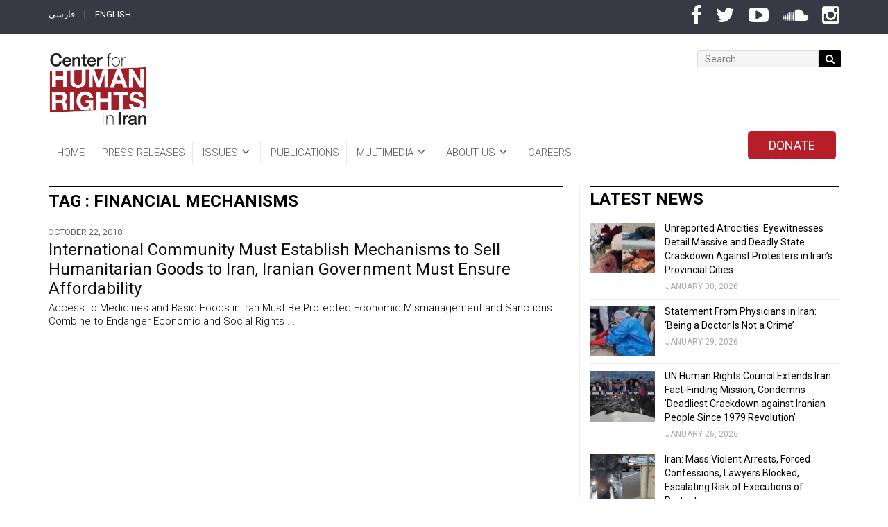

--- FILE ---
content_type: text/html; charset=UTF-8
request_url: https://iranhumanrights.org/tag/financial-mechanisms/
body_size: 18817
content:
<!DOCTYPE html>
<!--[if lt IE 7]> <html class="no-js lt-ie lt-ie9 lt-ie8 lt-ie7" lang="en-US" prefix="og: http://ogp.me/ns# fb: http://ogp.me/ns/fb#"> <![endif]-->
<!--[if IE 7]>    <html class="no-js lt-ie lt-ie9 lt-ie8" lang="en-US" prefix="og: http://ogp.me/ns# fb: http://ogp.me/ns/fb#">        <![endif]-->
<!--[if IE 8]>    <html class="no-js lt-ie lt-ie9" lang="en-US" prefix="og: http://ogp.me/ns# fb: http://ogp.me/ns/fb#">               <![endif]-->
<!--[if gt IE 8]> <html class="no-js lt-ie lt-ie9" lang="en-US" prefix="og: http://ogp.me/ns# fb: http://ogp.me/ns/fb#">               <![endif]-->
<head>
	<meta charset="UTF-8">
	<meta name="viewport" content="width=device-width, initial-scale=1, maximum-scale=1">
	<meta http-equiv="X-UA-Compatible" content="IE=edge">
	<link rel="profile" href="https://gmpg.org/xfn/11">
	<link rel="pingback" href="https://iranhumanrights.org/xmlrpc.php">
	
	<meta name='robots' content='index, follow, max-image-preview:large, max-snippet:-1, max-video-preview:-1' />
	<style>img:is([sizes="auto" i], [sizes^="auto," i]) { contain-intrinsic-size: 3000px 1500px }</style>
	
<!-- Easy Social Share Buttons for WordPress v.10.1.1 https://socialsharingplugin.com -->
<!-- / Easy Social Share Buttons for WordPress -->

	<!-- This site is optimized with the Yoast SEO plugin v26.1 - https://yoast.com/wordpress/plugins/seo/ -->
	<title>financial mechanisms Archives - Center for Human Rights in Iran</title>
	<link rel="canonical" href="https://iranhumanrights.org/tag/financial-mechanisms/" />
	<meta property="og:locale" content="en_US" />
	<meta property="og:type" content="article" />
	<meta property="og:title" content="financial mechanisms" />
	<meta property="og:url" content="https://iranhumanrights.org/tag/financial-mechanisms/" />
	<meta property="og:site_name" content="Center for Human Rights in Iran" />
	<meta name="twitter:card" content="summary_large_image" />
	<meta name="twitter:title" content="financial mechanisms" />
	<script type="application/ld+json" class="yoast-schema-graph">{"@context":"https://schema.org","@graph":[{"@type":"CollectionPage","@id":"https://iranhumanrights.org/tag/financial-mechanisms/","url":"https://iranhumanrights.org/tag/financial-mechanisms/","name":"financial mechanisms Archives - Center for Human Rights in Iran","isPartOf":{"@id":"https://iranhumanrights.org/#website"},"primaryImageOfPage":{"@id":"https://iranhumanrights.org/tag/financial-mechanisms/#primaryimage"},"image":{"@id":"https://iranhumanrights.org/tag/financial-mechanisms/#primaryimage"},"thumbnailUrl":"https://iranhumanrights.org/wp-content/uploads/Sanction-En-Final.jpg","breadcrumb":{"@id":"https://iranhumanrights.org/tag/financial-mechanisms/#breadcrumb"},"inLanguage":"en-US"},{"@type":"ImageObject","inLanguage":"en-US","@id":"https://iranhumanrights.org/tag/financial-mechanisms/#primaryimage","url":"https://iranhumanrights.org/wp-content/uploads/Sanction-En-Final.jpg","contentUrl":"https://iranhumanrights.org/wp-content/uploads/Sanction-En-Final.jpg","width":1080,"height":662},{"@type":"BreadcrumbList","@id":"https://iranhumanrights.org/tag/financial-mechanisms/#breadcrumb","itemListElement":[{"@type":"ListItem","position":1,"name":"Home","item":"https://iranhumanrights.org/"},{"@type":"ListItem","position":2,"name":"financial mechanisms"}]},{"@type":"WebSite","@id":"https://iranhumanrights.org/#website","url":"https://iranhumanrights.org/","name":"Center for Human Rights in Iran","description":"Human Rights in Iran","publisher":{"@id":"https://iranhumanrights.org/#organization"},"potentialAction":[{"@type":"SearchAction","target":{"@type":"EntryPoint","urlTemplate":"https://iranhumanrights.org/?s={search_term_string}"},"query-input":{"@type":"PropertyValueSpecification","valueRequired":true,"valueName":"search_term_string"}}],"inLanguage":"en-US"},{"@type":"Organization","@id":"https://iranhumanrights.org/#organization","name":"Center for Human Rights in Iran","url":"https://iranhumanrights.org/","logo":{"@type":"ImageObject","inLanguage":"en-US","@id":"https://iranhumanrights.org/#/schema/logo/image/","url":"https://iranhumanrights.org/wp-content/uploads/CHRI-Logo-140.jpg","contentUrl":"https://iranhumanrights.org/wp-content/uploads/CHRI-Logo-140.jpg","width":140,"height":104,"caption":"Center for Human Rights in Iran"},"image":{"@id":"https://iranhumanrights.org/#/schema/logo/image/"}}]}</script>
	<!-- / Yoast SEO plugin. -->


<link rel='dns-prefetch' href='//f.vimeocdn.com' />
<link rel='dns-prefetch' href='//fonts.googleapis.com' />
<link rel="alternate" type="application/rss+xml" title="Center for Human Rights in Iran &raquo; Feed" href="https://iranhumanrights.org/feed/" />
<link rel="alternate" type="application/rss+xml" title="Center for Human Rights in Iran &raquo; Comments Feed" href="https://iranhumanrights.org/comments/feed/" />
<link rel="alternate" type="application/rss+xml" title="Center for Human Rights in Iran &raquo; financial mechanisms Tag Feed" href="https://iranhumanrights.org/tag/financial-mechanisms/feed/" />
<script type="text/javascript">
/* <![CDATA[ */
window._wpemojiSettings = {"baseUrl":"https:\/\/s.w.org\/images\/core\/emoji\/16.0.1\/72x72\/","ext":".png","svgUrl":"https:\/\/s.w.org\/images\/core\/emoji\/16.0.1\/svg\/","svgExt":".svg","source":{"concatemoji":"https:\/\/iranhumanrights.org\/wp-includes\/js\/wp-emoji-release.min.js?ver=6.8.3"}};
/*! This file is auto-generated */
!function(s,n){var o,i,e;function c(e){try{var t={supportTests:e,timestamp:(new Date).valueOf()};sessionStorage.setItem(o,JSON.stringify(t))}catch(e){}}function p(e,t,n){e.clearRect(0,0,e.canvas.width,e.canvas.height),e.fillText(t,0,0);var t=new Uint32Array(e.getImageData(0,0,e.canvas.width,e.canvas.height).data),a=(e.clearRect(0,0,e.canvas.width,e.canvas.height),e.fillText(n,0,0),new Uint32Array(e.getImageData(0,0,e.canvas.width,e.canvas.height).data));return t.every(function(e,t){return e===a[t]})}function u(e,t){e.clearRect(0,0,e.canvas.width,e.canvas.height),e.fillText(t,0,0);for(var n=e.getImageData(16,16,1,1),a=0;a<n.data.length;a++)if(0!==n.data[a])return!1;return!0}function f(e,t,n,a){switch(t){case"flag":return n(e,"\ud83c\udff3\ufe0f\u200d\u26a7\ufe0f","\ud83c\udff3\ufe0f\u200b\u26a7\ufe0f")?!1:!n(e,"\ud83c\udde8\ud83c\uddf6","\ud83c\udde8\u200b\ud83c\uddf6")&&!n(e,"\ud83c\udff4\udb40\udc67\udb40\udc62\udb40\udc65\udb40\udc6e\udb40\udc67\udb40\udc7f","\ud83c\udff4\u200b\udb40\udc67\u200b\udb40\udc62\u200b\udb40\udc65\u200b\udb40\udc6e\u200b\udb40\udc67\u200b\udb40\udc7f");case"emoji":return!a(e,"\ud83e\udedf")}return!1}function g(e,t,n,a){var r="undefined"!=typeof WorkerGlobalScope&&self instanceof WorkerGlobalScope?new OffscreenCanvas(300,150):s.createElement("canvas"),o=r.getContext("2d",{willReadFrequently:!0}),i=(o.textBaseline="top",o.font="600 32px Arial",{});return e.forEach(function(e){i[e]=t(o,e,n,a)}),i}function t(e){var t=s.createElement("script");t.src=e,t.defer=!0,s.head.appendChild(t)}"undefined"!=typeof Promise&&(o="wpEmojiSettingsSupports",i=["flag","emoji"],n.supports={everything:!0,everythingExceptFlag:!0},e=new Promise(function(e){s.addEventListener("DOMContentLoaded",e,{once:!0})}),new Promise(function(t){var n=function(){try{var e=JSON.parse(sessionStorage.getItem(o));if("object"==typeof e&&"number"==typeof e.timestamp&&(new Date).valueOf()<e.timestamp+604800&&"object"==typeof e.supportTests)return e.supportTests}catch(e){}return null}();if(!n){if("undefined"!=typeof Worker&&"undefined"!=typeof OffscreenCanvas&&"undefined"!=typeof URL&&URL.createObjectURL&&"undefined"!=typeof Blob)try{var e="postMessage("+g.toString()+"("+[JSON.stringify(i),f.toString(),p.toString(),u.toString()].join(",")+"));",a=new Blob([e],{type:"text/javascript"}),r=new Worker(URL.createObjectURL(a),{name:"wpTestEmojiSupports"});return void(r.onmessage=function(e){c(n=e.data),r.terminate(),t(n)})}catch(e){}c(n=g(i,f,p,u))}t(n)}).then(function(e){for(var t in e)n.supports[t]=e[t],n.supports.everything=n.supports.everything&&n.supports[t],"flag"!==t&&(n.supports.everythingExceptFlag=n.supports.everythingExceptFlag&&n.supports[t]);n.supports.everythingExceptFlag=n.supports.everythingExceptFlag&&!n.supports.flag,n.DOMReady=!1,n.readyCallback=function(){n.DOMReady=!0}}).then(function(){return e}).then(function(){var e;n.supports.everything||(n.readyCallback(),(e=n.source||{}).concatemoji?t(e.concatemoji):e.wpemoji&&e.twemoji&&(t(e.twemoji),t(e.wpemoji)))}))}((window,document),window._wpemojiSettings);
/* ]]> */
</script>
<link rel='stylesheet' id='mediaelement-css' href='https://iranhumanrights.org/wp-includes/js/mediaelement/mediaelementplayer-legacy.min.css?ver=4.2.17' type='text/css' media='all' />
<link rel='stylesheet' id='wp-mediaelement-css' href='https://iranhumanrights.org/wp-includes/js/mediaelement/wp-mediaelement.min.css?ver=6.8.3' type='text/css' media='all' />
<link rel='stylesheet' id='revolution_video_player_site_css-css' href='https://iranhumanrights.org/wp-content/plugins/revolution_video_player/revolution_video_player/revolution_video_player.css?ver=6.8.3' type='text/css' media='all' />
<link rel='stylesheet' id='pt_sans-googleFonts-css' href='https://fonts.googleapis.com/css?family=PT+Sans%3A400%2C700&#038;ver=6.8.3' type='text/css' media='all' />
<style id='wp-emoji-styles-inline-css' type='text/css'>

	img.wp-smiley, img.emoji {
		display: inline !important;
		border: none !important;
		box-shadow: none !important;
		height: 1em !important;
		width: 1em !important;
		margin: 0 0.07em !important;
		vertical-align: -0.1em !important;
		background: none !important;
		padding: 0 !important;
	}
</style>
<link rel='stylesheet' id='wp-block-library-css' href='https://iranhumanrights.org/wp-includes/css/dist/block-library/style.min.css?ver=6.8.3' type='text/css' media='all' />
<style id='classic-theme-styles-inline-css' type='text/css'>
/*! This file is auto-generated */
.wp-block-button__link{color:#fff;background-color:#32373c;border-radius:9999px;box-shadow:none;text-decoration:none;padding:calc(.667em + 2px) calc(1.333em + 2px);font-size:1.125em}.wp-block-file__button{background:#32373c;color:#fff;text-decoration:none}
</style>
<style id='global-styles-inline-css' type='text/css'>
:root{--wp--preset--aspect-ratio--square: 1;--wp--preset--aspect-ratio--4-3: 4/3;--wp--preset--aspect-ratio--3-4: 3/4;--wp--preset--aspect-ratio--3-2: 3/2;--wp--preset--aspect-ratio--2-3: 2/3;--wp--preset--aspect-ratio--16-9: 16/9;--wp--preset--aspect-ratio--9-16: 9/16;--wp--preset--color--black: #000000;--wp--preset--color--cyan-bluish-gray: #abb8c3;--wp--preset--color--white: #ffffff;--wp--preset--color--pale-pink: #f78da7;--wp--preset--color--vivid-red: #cf2e2e;--wp--preset--color--luminous-vivid-orange: #ff6900;--wp--preset--color--luminous-vivid-amber: #fcb900;--wp--preset--color--light-green-cyan: #7bdcb5;--wp--preset--color--vivid-green-cyan: #00d084;--wp--preset--color--pale-cyan-blue: #8ed1fc;--wp--preset--color--vivid-cyan-blue: #0693e3;--wp--preset--color--vivid-purple: #9b51e0;--wp--preset--gradient--vivid-cyan-blue-to-vivid-purple: linear-gradient(135deg,rgba(6,147,227,1) 0%,rgb(155,81,224) 100%);--wp--preset--gradient--light-green-cyan-to-vivid-green-cyan: linear-gradient(135deg,rgb(122,220,180) 0%,rgb(0,208,130) 100%);--wp--preset--gradient--luminous-vivid-amber-to-luminous-vivid-orange: linear-gradient(135deg,rgba(252,185,0,1) 0%,rgba(255,105,0,1) 100%);--wp--preset--gradient--luminous-vivid-orange-to-vivid-red: linear-gradient(135deg,rgba(255,105,0,1) 0%,rgb(207,46,46) 100%);--wp--preset--gradient--very-light-gray-to-cyan-bluish-gray: linear-gradient(135deg,rgb(238,238,238) 0%,rgb(169,184,195) 100%);--wp--preset--gradient--cool-to-warm-spectrum: linear-gradient(135deg,rgb(74,234,220) 0%,rgb(151,120,209) 20%,rgb(207,42,186) 40%,rgb(238,44,130) 60%,rgb(251,105,98) 80%,rgb(254,248,76) 100%);--wp--preset--gradient--blush-light-purple: linear-gradient(135deg,rgb(255,206,236) 0%,rgb(152,150,240) 100%);--wp--preset--gradient--blush-bordeaux: linear-gradient(135deg,rgb(254,205,165) 0%,rgb(254,45,45) 50%,rgb(107,0,62) 100%);--wp--preset--gradient--luminous-dusk: linear-gradient(135deg,rgb(255,203,112) 0%,rgb(199,81,192) 50%,rgb(65,88,208) 100%);--wp--preset--gradient--pale-ocean: linear-gradient(135deg,rgb(255,245,203) 0%,rgb(182,227,212) 50%,rgb(51,167,181) 100%);--wp--preset--gradient--electric-grass: linear-gradient(135deg,rgb(202,248,128) 0%,rgb(113,206,126) 100%);--wp--preset--gradient--midnight: linear-gradient(135deg,rgb(2,3,129) 0%,rgb(40,116,252) 100%);--wp--preset--font-size--small: 13px;--wp--preset--font-size--medium: 20px;--wp--preset--font-size--large: 36px;--wp--preset--font-size--x-large: 42px;--wp--preset--spacing--20: 0.44rem;--wp--preset--spacing--30: 0.67rem;--wp--preset--spacing--40: 1rem;--wp--preset--spacing--50: 1.5rem;--wp--preset--spacing--60: 2.25rem;--wp--preset--spacing--70: 3.38rem;--wp--preset--spacing--80: 5.06rem;--wp--preset--shadow--natural: 6px 6px 9px rgba(0, 0, 0, 0.2);--wp--preset--shadow--deep: 12px 12px 50px rgba(0, 0, 0, 0.4);--wp--preset--shadow--sharp: 6px 6px 0px rgba(0, 0, 0, 0.2);--wp--preset--shadow--outlined: 6px 6px 0px -3px rgba(255, 255, 255, 1), 6px 6px rgba(0, 0, 0, 1);--wp--preset--shadow--crisp: 6px 6px 0px rgba(0, 0, 0, 1);}:where(.is-layout-flex){gap: 0.5em;}:where(.is-layout-grid){gap: 0.5em;}body .is-layout-flex{display: flex;}.is-layout-flex{flex-wrap: wrap;align-items: center;}.is-layout-flex > :is(*, div){margin: 0;}body .is-layout-grid{display: grid;}.is-layout-grid > :is(*, div){margin: 0;}:where(.wp-block-columns.is-layout-flex){gap: 2em;}:where(.wp-block-columns.is-layout-grid){gap: 2em;}:where(.wp-block-post-template.is-layout-flex){gap: 1.25em;}:where(.wp-block-post-template.is-layout-grid){gap: 1.25em;}.has-black-color{color: var(--wp--preset--color--black) !important;}.has-cyan-bluish-gray-color{color: var(--wp--preset--color--cyan-bluish-gray) !important;}.has-white-color{color: var(--wp--preset--color--white) !important;}.has-pale-pink-color{color: var(--wp--preset--color--pale-pink) !important;}.has-vivid-red-color{color: var(--wp--preset--color--vivid-red) !important;}.has-luminous-vivid-orange-color{color: var(--wp--preset--color--luminous-vivid-orange) !important;}.has-luminous-vivid-amber-color{color: var(--wp--preset--color--luminous-vivid-amber) !important;}.has-light-green-cyan-color{color: var(--wp--preset--color--light-green-cyan) !important;}.has-vivid-green-cyan-color{color: var(--wp--preset--color--vivid-green-cyan) !important;}.has-pale-cyan-blue-color{color: var(--wp--preset--color--pale-cyan-blue) !important;}.has-vivid-cyan-blue-color{color: var(--wp--preset--color--vivid-cyan-blue) !important;}.has-vivid-purple-color{color: var(--wp--preset--color--vivid-purple) !important;}.has-black-background-color{background-color: var(--wp--preset--color--black) !important;}.has-cyan-bluish-gray-background-color{background-color: var(--wp--preset--color--cyan-bluish-gray) !important;}.has-white-background-color{background-color: var(--wp--preset--color--white) !important;}.has-pale-pink-background-color{background-color: var(--wp--preset--color--pale-pink) !important;}.has-vivid-red-background-color{background-color: var(--wp--preset--color--vivid-red) !important;}.has-luminous-vivid-orange-background-color{background-color: var(--wp--preset--color--luminous-vivid-orange) !important;}.has-luminous-vivid-amber-background-color{background-color: var(--wp--preset--color--luminous-vivid-amber) !important;}.has-light-green-cyan-background-color{background-color: var(--wp--preset--color--light-green-cyan) !important;}.has-vivid-green-cyan-background-color{background-color: var(--wp--preset--color--vivid-green-cyan) !important;}.has-pale-cyan-blue-background-color{background-color: var(--wp--preset--color--pale-cyan-blue) !important;}.has-vivid-cyan-blue-background-color{background-color: var(--wp--preset--color--vivid-cyan-blue) !important;}.has-vivid-purple-background-color{background-color: var(--wp--preset--color--vivid-purple) !important;}.has-black-border-color{border-color: var(--wp--preset--color--black) !important;}.has-cyan-bluish-gray-border-color{border-color: var(--wp--preset--color--cyan-bluish-gray) !important;}.has-white-border-color{border-color: var(--wp--preset--color--white) !important;}.has-pale-pink-border-color{border-color: var(--wp--preset--color--pale-pink) !important;}.has-vivid-red-border-color{border-color: var(--wp--preset--color--vivid-red) !important;}.has-luminous-vivid-orange-border-color{border-color: var(--wp--preset--color--luminous-vivid-orange) !important;}.has-luminous-vivid-amber-border-color{border-color: var(--wp--preset--color--luminous-vivid-amber) !important;}.has-light-green-cyan-border-color{border-color: var(--wp--preset--color--light-green-cyan) !important;}.has-vivid-green-cyan-border-color{border-color: var(--wp--preset--color--vivid-green-cyan) !important;}.has-pale-cyan-blue-border-color{border-color: var(--wp--preset--color--pale-cyan-blue) !important;}.has-vivid-cyan-blue-border-color{border-color: var(--wp--preset--color--vivid-cyan-blue) !important;}.has-vivid-purple-border-color{border-color: var(--wp--preset--color--vivid-purple) !important;}.has-vivid-cyan-blue-to-vivid-purple-gradient-background{background: var(--wp--preset--gradient--vivid-cyan-blue-to-vivid-purple) !important;}.has-light-green-cyan-to-vivid-green-cyan-gradient-background{background: var(--wp--preset--gradient--light-green-cyan-to-vivid-green-cyan) !important;}.has-luminous-vivid-amber-to-luminous-vivid-orange-gradient-background{background: var(--wp--preset--gradient--luminous-vivid-amber-to-luminous-vivid-orange) !important;}.has-luminous-vivid-orange-to-vivid-red-gradient-background{background: var(--wp--preset--gradient--luminous-vivid-orange-to-vivid-red) !important;}.has-very-light-gray-to-cyan-bluish-gray-gradient-background{background: var(--wp--preset--gradient--very-light-gray-to-cyan-bluish-gray) !important;}.has-cool-to-warm-spectrum-gradient-background{background: var(--wp--preset--gradient--cool-to-warm-spectrum) !important;}.has-blush-light-purple-gradient-background{background: var(--wp--preset--gradient--blush-light-purple) !important;}.has-blush-bordeaux-gradient-background{background: var(--wp--preset--gradient--blush-bordeaux) !important;}.has-luminous-dusk-gradient-background{background: var(--wp--preset--gradient--luminous-dusk) !important;}.has-pale-ocean-gradient-background{background: var(--wp--preset--gradient--pale-ocean) !important;}.has-electric-grass-gradient-background{background: var(--wp--preset--gradient--electric-grass) !important;}.has-midnight-gradient-background{background: var(--wp--preset--gradient--midnight) !important;}.has-small-font-size{font-size: var(--wp--preset--font-size--small) !important;}.has-medium-font-size{font-size: var(--wp--preset--font-size--medium) !important;}.has-large-font-size{font-size: var(--wp--preset--font-size--large) !important;}.has-x-large-font-size{font-size: var(--wp--preset--font-size--x-large) !important;}
:where(.wp-block-post-template.is-layout-flex){gap: 1.25em;}:where(.wp-block-post-template.is-layout-grid){gap: 1.25em;}
:where(.wp-block-columns.is-layout-flex){gap: 2em;}:where(.wp-block-columns.is-layout-grid){gap: 2em;}
:root :where(.wp-block-pullquote){font-size: 1.5em;line-height: 1.6;}
</style>
<link rel='stylesheet' id='rs-plugin-settings-css' href='https://iranhumanrights.org/wp-content/plugins/revslider/public/assets/css/settings.css?ver=5.3.1.5' type='text/css' media='all' />
<style id='rs-plugin-settings-inline-css' type='text/css'>
#rs-demo-id {}
</style>
<link rel='stylesheet' id='fonts-css' href='//fonts.googleapis.com/css?family=Lato%3A400%2C700&#038;subset=latin%2Clatin-ext' type='text/css' media='all' />
<link rel='stylesheet' id='droidarabickufi-css' href='https://fonts.googleapis.com/earlyaccess/droidarabickufi.css?ver=6.8.3' type='text/css' media='all' />
<link rel='stylesheet' id='base-css' href='https://iranhumanrights.org/wp-content/themes/worldplus/css/base.css?ver=6.8.3' type='text/css' media='all' />
<link rel='stylesheet' id='bootstrap-css' href='https://iranhumanrights.org/wp-content/themes/worldplus/css/bootstrap.min.css?ver=6.8.3' type='text/css' media='all' />
<link rel='stylesheet' id='prettyPhoto-css' href='https://iranhumanrights.org/wp-content/themes/worldplus/css/prettyPhoto.css?ver=6.8.3' type='text/css' media='all' />
<link rel='stylesheet' id='font_awesome-css' href='https://iranhumanrights.org/wp-content/themes/worldplus/css/font-awesome/css/font-awesome.min.css?ver=6.8.3' type='text/css' media='all' />
<link rel='stylesheet' id='EnFonto-css' href='https://iranhumanrights.org/wp-content/themes/worldplus/css/EnFonto/style.css?ver=6.8.3' type='text/css' media='all' />
<link rel='stylesheet' id='animate_custom-css' href='https://iranhumanrights.org/wp-content/themes/worldplus/css/animate-custom.css?ver=6.8.3' type='text/css' media='all' />
<link rel='stylesheet' id='main_style-css' href='https://iranhumanrights.org/wp-content/themes/worldplus/style.css' type='text/css' media='all' />
<link rel='stylesheet' id='main_css-css' href='https://iranhumanrights.org/wp-content/themes/worldplus/css/main.css?ver=6.8.3' type='text/css' media='all' />
<link rel='stylesheet' id='responsive-css' href='https://iranhumanrights.org/wp-content/themes/worldplus/css/responsive.css?ver=6.8.3' type='text/css' media='all' />
<link rel='stylesheet' id='dark_style-css' href='https://iranhumanrights.org/wp-content/themes/worldplus/css/dark.css?ver=6.8.3' type='text/css' media='all' />
<link rel='stylesheet' id='skin_strong_red-css' href='https://iranhumanrights.org/wp-content/themes/worldplus/css/skins/strong_red.css?ver=6.8.3' type='text/css' media='all' />
<link rel='stylesheet' id='roboto-css' href='https://fonts.googleapis.com/css?family=Roboto%3A100%2C100italic%2C300%2C300italic%2Cregular%2Citalic%2C500%2C500italic%2C700%2C700italic%2C900%2C900italic&#038;ver=6.8.3' type='text/css' media='all' />
<link rel='stylesheet' id='worldplus_custom-css' href='https://iranhumanrights.org/wp-content/themes/worldplus/css/custom.css?ver=6.8.3' type='text/css' media='all' />
<style id='worldplus_custom-inline-css' type='text/css'>

			body,.quote p,input,button[type="submit"],.button-default,label,blockquote,h1,h2,h3,h4,h5,h6,.box-news-title,.post-link .post-inner-link.link,.box-slideshow-inner > a,.navigation-content > a,.box-news-more,.post-title h3,.widget-title {
				font-family: "Roboto";
			}
		body,p {color: #000000;}
</style>
<link rel='stylesheet' id='newsletter-css' href='https://iranhumanrights.org/wp-content/plugins/newsletter/style.css?ver=9.1.2' type='text/css' media='all' />
<link rel='stylesheet' id='subscribe-forms-css-css' href='https://iranhumanrights.org/wp-content/plugins/easy-social-share-buttons3/assets/modules/subscribe-forms.min.css?ver=10.1.1' type='text/css' media='all' />
<link rel='stylesheet' id='click2tweet-css-css' href='https://iranhumanrights.org/wp-content/plugins/easy-social-share-buttons3/assets/modules/click-to-tweet.min.css?ver=10.1.1' type='text/css' media='all' />
<link rel='stylesheet' id='easy-social-share-buttons-css' href='https://iranhumanrights.org/wp-content/plugins/easy-social-share-buttons3/assets/css/easy-social-share-buttons.min.css?ver=10.1.1' type='text/css' media='all' />
<style id='easy-social-share-buttons-inline-css' type='text/css'>
.essb_links ul { display: inline; float: right; clear: none; } .essb_links ul li a { width:36px; border-radius:50%; } .essb_links { word-wrap: normal !important; clear: both; margin: 0; } .essb_links_list.essb_force_hide_name.essb_force_hide { margin-top: 10px !important; } .essb_links.essb_width_columns_4 li a { width: 36px; }.essb_displayed_sidebar_right, .essb_displayed_sidebar{display:none;transition:all 0.5s;-webkit-transition:all 0.5s;-moz-transition:all 0.5s;}.essb_displayed_sidebar{left:3px!important;}.essb_displayed_sidebar_right{right:3px!important;}body .essb_displayed_postfloat{opacity:0;transform:translateY(50px);}.essb-mobile-sharebar{opacity:1!important;}.essb_totalcount, .essb_totalcount .essb_t_nb_after{color:#262626!important;}.essb_links.essb_share .essb_link_facebook a{background-color:#393845!important;color:#ffffff!important;}.essb_links.essb_share .essb_link_facebook_like a{background-color:#393845!important;color:#ffffff!important;}.essb_links.essb_share .essb_link_twitter a{background-color:#393845!important;color:#ffffff!important;}.essb_links.essb_share .essb_link_pinterest a{background-color:#393845!important;color:#ffffff!important;}.essb_links.essb_share .essb_link_linkedin a{background-color:#393845!important;color:#ffffff!important;}.essb_links.essb_share .essb_link_digg a{background-color:#393845!important;color:#ffffff!important;}.essb_links.essb_share .essb_link_del a{background-color:#393845!important;color:#ffffff!important;}.essb_links.essb_share .essb_link_tumblr a{background-color:#393845!important;color:#ffffff!important;}.essb_links.essb_share .essb_link_vk a{background-color:#393845!important;color:#ffffff!important;}.essb_links.essb_share .essb_link_print a{background-color:#393845!important;color:#ffffff!important;}.essb_links.essb_share .essb_link_mail a{background-color:#393845!important;color:#ffffff!important;}.essb_links.essb_share .essb_link_reddit a{background-color:#393845!important;color:#ffffff!important;}.essb_links.essb_share .essb_link_buffer a{background-color:#393845!important;color:#ffffff!important;}.essb_links.essb_share .essb_link_love a{background-color:#393845!important;color:#ffffff!important;}.essb_links.essb_share .essb_link_weibo a{background-color:#393845!important;color:#ffffff!important;}.essb_links.essb_share .essb_link_pocket a{background-color:#393845!important;color:#ffffff!important;}.essb_links.essb_share .essb_link_xing a{background-color:#393845!important;color:#ffffff!important;}.essb_links.essb_share .essb_link_ok a{background-color:#393845!important;color:#ffffff!important;}.essb_links.essb_share .essb_link_more a{background-color:#393845!important;color:#ffffff!important;}.essb_links.essb_share .essb_link_more_dots a, .essb_links.essb_share .essb_link_less a{background-color:#393845!important;color:#ffffff!important;}.essb_links.essb_share .essb_link_whatsapp a{background-color:#393845!important;color:#ffffff!important;}.essb_links.essb_share .essb_link_meneame a{background-color:#393845!important;color:#ffffff!important;}.essb_links.essb_share .essb_link_blogger a{background-color:#393845!important;color:#ffffff!important;}.essb_links.essb_share .essb_link_amazon a{background-color:#393845!important;color:#ffffff!important;}.essb_links.essb_share .essb_link_yahoomail a{background-color:#393845!important;color:#ffffff!important;}.essb_links.essb_share .essb_link_gmail a{background-color:#393845!important;color:#ffffff!important;}.essb_links.essb_share .essb_link_aol a{background-color:#393845!important;color:#ffffff!important;}.essb_links.essb_share .essb_link_newsvine a{background-color:#393845!important;color:#ffffff!important;}.essb_links.essb_share .essb_link_hackernews a{background-color:#393845!important;color:#ffffff!important;}.essb_links.essb_share .essb_link_evernote a{background-color:#393845!important;color:#ffffff!important;}.essb_links.essb_share .essb_link_myspace a{background-color:#393845!important;color:#ffffff!important;}.essb_links.essb_share .essb_link_mailru a{background-color:#393845!important;color:#ffffff!important;}.essb_links.essb_share .essb_link_viadeo a{background-color:#393845!important;color:#ffffff!important;}.essb_links.essb_share .essb_link_line a{background-color:#393845!important;color:#ffffff!important;}.essb_links.essb_share .essb_link_flipboard a{background-color:#393845!important;color:#ffffff!important;}.essb_links.essb_share .essb_link_comments a{background-color:#393845!important;color:#ffffff!important;}.essb_links.essb_share .essb_link_yummly a{background-color:#393845!important;color:#ffffff!important;}.essb_links.essb_share .essb_link_sms a{background-color:#393845!important;color:#ffffff!important;}.essb_links.essb_share .essb_link_viber a{background-color:#393845!important;color:#ffffff!important;}.essb_links.essb_share .essb_link_telegram a{background-color:#393845!important;color:#ffffff!important;}.essb_links.essb_share .essb_link_subscribe a{background-color:#393845!important;color:#ffffff!important;}.essb_links.essb_share .essb_link_skype a{background-color:#393845!important;color:#ffffff!important;}.essb_links.essb_share .essb_link_messenger a{background-color:#393845!important;color:#ffffff!important;}.essb_links.essb_share .essb_link_kakaotalk a{background-color:#393845!important;color:#ffffff!important;}.essb_links.essb_share .essb_link_share a{background-color:#393845!important;color:#ffffff!important;}.essb_links.essb_share .essb_link_livejournal a{background-color:#393845!important;color:#ffffff!important;}.essb_links.essb_share .essb_link_yammer a{background-color:#393845!important;color:#ffffff!important;}.essb_links.essb_share .essb_link_meetedgar a{background-color:#393845!important;color:#ffffff!important;}.essb_links.essb_share .essb_link_fintel a{background-color:#393845!important;color:#ffffff!important;}.essb_links.essb_share .essb_link_mix a{background-color:#393845!important;color:#ffffff!important;}.essb_links.essb_share .essb_link_instapaper a{background-color:#393845!important;color:#ffffff!important;}.essb_links.essb_share .essb_link_copy a{background-color:#393845!important;color:#ffffff!important;}@media (max-width: 768px){.essb_links{display:none;}.essb-mobile-sharebar, .essb-mobile-sharepoint, .essb-mobile-sharebottom, .essb-mobile-sharebottom .essb_links, .essb-mobile-sharebar-window .essb_links, .essb-mobile-sharepoint .essb_links{display:block;}.essb-mobile-sharebar .essb_native_buttons, .essb-mobile-sharepoint .essb_native_buttons, .essb-mobile-sharebottom .essb_native_buttons, .essb-mobile-sharebottom .essb_native_item, .essb-mobile-sharebar-window .essb_native_item, .essb-mobile-sharepoint .essb_native_item{display:none;}}@media (min-width: 768px){.essb-mobile-sharebar, .essb-mobile-sharepoint, .essb-mobile-sharebottom{display:none;}}
</style>
<link rel='stylesheet' id='v_css-css' href='https://iranhumanrights.org/wp-content/themes/worldplus/style.css?ver=6.8.3' type='text/css' media='all' />
<link rel='stylesheet' id='v_child_theme-css' href='https://iranhumanrights.org/wp-content/themes/IranHumanRights/style.css?ver=1.2' type='text/css' media='all' />
<link rel='stylesheet' id='the-grid-css' href='https://iranhumanrights.org/wp-content/plugins/the-grid/frontend/assets/css/the-grid.min.css?ver=2.8.0' type='text/css' media='all' />
<style id='the-grid-inline-css' type='text/css'>
.tolb-holder{background:rgba(0,0,0,0.8)}.tolb-holder .tolb-close,.tolb-holder .tolb-title,.tolb-holder .tolb-counter,.tolb-holder .tolb-next i,.tolb-holder .tolb-prev i{color:#ffffff}.tolb-holder .tolb-load{border-color:rgba(1,0,0,0.2);border-left:3px solid #ffffff}
.to-heart-icon,.to-heart-icon svg,.to-post-like,.to-post-like .to-like-count{position:relative;display:inline-block}.to-post-like{width:auto;cursor:pointer;font-weight:400}.to-heart-icon{float:left;margin:0 4px 0 0}.to-heart-icon svg{overflow:visible;width:15px;height:14px}.to-heart-icon g{-webkit-transform:scale(1);transform:scale(1)}.to-heart-icon path{-webkit-transform:scale(1);transform:scale(1);transition:fill .4s ease,stroke .4s ease}.no-liked .to-heart-icon path{fill:#999;stroke:#999}.empty-heart .to-heart-icon path{fill:transparent!important;stroke:#999}.liked .to-heart-icon path,.to-heart-icon svg:hover path{fill:#ff6863!important;stroke:#ff6863!important}@keyframes heartBeat{0%{transform:scale(1)}20%{transform:scale(.8)}30%{transform:scale(.95)}45%{transform:scale(.75)}50%{transform:scale(.85)}100%{transform:scale(.9)}}@-webkit-keyframes heartBeat{0%,100%,50%{-webkit-transform:scale(1)}20%{-webkit-transform:scale(.8)}30%{-webkit-transform:scale(.95)}45%{-webkit-transform:scale(.75)}}.heart-pulse g{-webkit-animation-name:heartBeat;animation-name:heartBeat;-webkit-animation-duration:1s;animation-duration:1s;-webkit-animation-iteration-count:infinite;animation-iteration-count:infinite;-webkit-transform-origin:50% 50%;transform-origin:50% 50%}.to-post-like a{color:inherit!important;fill:inherit!important;stroke:inherit!important}
</style>
<script type="text/javascript" src="https://iranhumanrights.org/wp-includes/js/jquery/jquery.min.js?ver=3.7.1" id="jquery-core-js"></script>
<script type="text/javascript" src="https://iranhumanrights.org/wp-includes/js/jquery/jquery-migrate.min.js?ver=3.4.1" id="jquery-migrate-js"></script>
<script type="text/javascript" src="https://iranhumanrights.org/wp-content/plugins/revolution_video_player/revolution_video_player/js/jquery.mousewheel.min.js?ver=6.8.3" id="lbg-mousewheel-js"></script>
<script type="text/javascript" src="https://iranhumanrights.org/wp-content/plugins/revolution_video_player/revolution_video_player/js/jquery.touchSwipe.min.js?ver=6.8.3" id="lbg-touchSwipe-js"></script>
<script type="text/javascript" src="https://iranhumanrights.org/wp-content/plugins/revolution_video_player/revolution_video_player/js/screenfull.min.js?ver=6.8.3" id="lbg-screenfull-js"></script>
<script type="text/javascript" src="https://f.vimeocdn.com/js/froogaloop2.min.js?ver=6.8.3" id="lbg-vimeo-js"></script>
<script type="text/javascript" src="https://iranhumanrights.org/wp-content/plugins/revolution_video_player/revolution_video_player/js/revolution_video_player.js?ver=6.8.3" id="lbg-revolution_video_player-js"></script>
<script type="text/javascript" src="https://iranhumanrights.org/wp-content/plugins/revolution_video_player/revolution_video_player/js/google_a.js?ver=6.8.3" id="lbg-google_a-js"></script>
<script type="text/javascript" src="https://iranhumanrights.org/wp-content/plugins/revslider/public/assets/js/jquery.themepunch.tools.min.js?ver=5.3.1.5&#039; defer=&#039;defer" id="tp-tools-js"></script>
<script type="text/javascript" src="https://iranhumanrights.org/wp-content/plugins/revslider/public/assets/js/jquery.themepunch.revolution.min.js?ver=5.3.1.5&#039; defer=&#039;defer" id="revmin-js"></script>
<link rel="https://api.w.org/" href="https://iranhumanrights.org/wp-json/" /><link rel="alternate" title="JSON" type="application/json" href="https://iranhumanrights.org/wp-json/wp/v2/tags/4014" /><link rel="EditURI" type="application/rsd+xml" title="RSD" href="https://iranhumanrights.org/xmlrpc.php?rsd" />
<link type="text/css" rel="stylesheet" href="https://iranhumanrights.org/wp-content/plugins/simple-pull-quote/css/simple-pull-quote.css" />
<link rel="shortcut icon" href="https://iranhumanrights.org/wp-content/uploads/CHRI-Favicon-1.png" type="image/x-icon">
<meta property="fb:app_id" content="258732534261859">
<meta property="og:site_name" content="Center for Human Rights in Iran">
<meta property="og:type" content="website">
<meta property="og:image" content="https://iranhumanrights.org/wp-content/uploads/CHRI-Logo-282px.png">
<meta property="og:title" content="Center for Human Rights in Iran">
<meta property="og:url" content="https://iranhumanrights.org/">
<meta property="og:description" content="Human Rights in Iran">
<meta name='keywords' content='Center for Human Rights in Iran'>
 <link href="https://fonts.googleapis.com/css?family=Playfair+Display:400,400i,700,700i|Roboto:300,300i,400,400i,700,700i" rel="stylesheet"> 
<script>
  (function(i,s,o,g,r,a,m){i['GoogleAnalyticsObject']=r;i[r]=i[r]||function(){
  (i[r].q=i[r].q||[]).push(arguments)},i[r].l=1*new Date();a=s.createElement(o),
  m=s.getElementsByTagName(o)[0];a.async=1;a.src=g;m.parentNode.insertBefore(a,m)
  })(window,document,'script','https://www.google-analytics.com/analytics.js','ga');

  ga('create', 'UA-35164479-1', 'auto');
  ga('send', 'pageview');

</script>
<meta name="google-site-verification" content="q8CRoQXzqZnPPIWMtXPRkPnE5epVdx3lSmdcoECIH3A" />
<script type="application/ld+json">
{
  "@context": "http://schema.org",
  "@type": "Organization",
  "name": "Center for Human Rights in Iran",
  "alternateName": "CHRI",
  "url": "https://iranhumanrights.org",
  "logo": "https://iranhumanrights.org/wp-content/uploads/CHRI-Logo-282px.png",
  "sameAs": [
    "https://twitter.com/ichri",
    "https://www.facebook.com/iranhumanrights.org/"
  ]
}
</script>
<meta name="description" content="The Center for Human Rights in Iran (CHRI) is an independent, nonpartisan, nonprofit organization dedicated to the protection and promotion of human rights in Iran. CHRI investigates and documents rights violations occurring throughout Iran, relying on first-hand accounts to expose abuses that would otherwise go unreported. We bring these violations to the attention of the international community through news articles, briefings, in-depth reports, podcasts, and videos, and work to build support for human rights inside Iran as well. CHRI engages in intensive outreach and international advocacy aimed at defending the fundamental rights and freedoms of the Iranian people and holding the Iranian government accountable to its human rights obligations." />


        <script>
          window.fbAsyncInit = function() {
            FB.init({
              appId      : '522687914797022',
              xfbml      : true,
              version    : 'v2.7'
            });
          };

          (function(d, s, id){
             var js, fjs = d.getElementsByTagName(s)[0];
             if (d.getElementById(id)) {return;}
             js = d.createElement(s); js.id = id;
             js.src = '//connect.facebook.net/en_US/sdk.js';
             fjs.parentNode.insertBefore(js, fjs);
           }(document, 'script', 'facebook-jssdk'));
        </script>

    
<script type="text/javascript">var essb_settings = {"ajax_url":"https:\/\/iranhumanrights.org\/wp-admin\/admin-ajax.php","essb3_nonce":"cba6e1a4c5","essb3_plugin_url":"https:\/\/iranhumanrights.org\/wp-content\/plugins\/easy-social-share-buttons3","essb3_stats":false,"essb3_ga":false,"essb3_ga_ntg":false,"blog_url":"https:\/\/iranhumanrights.org\/","post_id":"31447"};</script><meta name="generator" content="Powered by Slider Revolution 5.3.1.5 - responsive, Mobile-Friendly Slider Plugin for WordPress with comfortable drag and drop interface." />
	
</head>
<body class="archive tag tag-financial-mechanisms tag-4014 wp-theme-worldplus wp-child-theme-IranHumanRights essb-10.1.1">
	<div class="background-cover"></div>

		<div class="loader"><i class="loader_html fa-spin"></i></div>
<div id="wrap" class="grid_1200 ">
	<div class="wrap-content">
		
		<div class="clearfix"></div>
		
				
		<div class="clearfix"></div>
		
		<header id="header" class="header-1">
									<div class="top-header main-block top-header-2">
							<div class="container">
																	<div class="header-follow header-follow-right">
										<ul>
						<li class="social-facebook"><a data-title="" class="tooltip-s" href="https://www.facebook.com/iranhumanrights.org/" target='_blank'><i class="fa fa-facebook"></i></a></li>
									<li class="social-twitter"><a data-title="" class="tooltip-s" href="https://twitter.com/ICHRI" target='_blank'><i class="fa fa-twitter"></i></a></li>
									<li class="social-youtube"><a data-title="" class="tooltip-s" href="https://www.youtube.com/user/IntlCampforHRinIran" target='_blank'><i class="fa fa-youtube-play"></i></a></li>
									<li class="social-soundcloud"><a data-title="" class="tooltip-s" href="https://soundcloud.com/podcastsichri" target='_blank'><i class="fa fa-soundcloud"></i></a></li>
									<li class="social-instagram"><a data-title="" class="tooltip-s" href="https://www.instagram.com/centerforhumanrights/" target='_blank'><i class="fa fa-instagram"></i></a></li>
				</ul>									</div><!-- End header-follow -->
									<!--donate button on mobile-->
									<a href="https://thegivingblock.com/donate/center-for-human-rights-in-iran/"><div class="donate-header">DONATE</div></a>
																	<div class="custom-text custom-text-left">
																				<div id="Read"><span id="Read_Persian"><a href='https://persian.iranhumanrights.org\'>فارسی</a></span><span id="Read_English"> | ENGLISH</span></div>
											
										</div>
															</div><!-- End container -->
						</div><!-- End top-header -->
											<div class="main-header">
							<div class="container">
								<div class="logo">
		    <a class="logo-img" href="https://iranhumanrights.org/" title="Center for Human Rights in Iran">
	    		    		<img class="default_logo" alt="Center for Human Rights in Iran" src="https://iranhumanrights.org/wp-content/uploads/CHRI-Logo-282px.png">
	    		    		<img class="retina_logo" alt="Center for Human Rights in Iran" src="https://iranhumanrights.org/wp-content/uploads/CHRI-Logo-282px.png">
	    		    </a>
	</div><!-- End logo --><div class="worldplus-ad worldplus-ad-header-1"><div id="search-4" class="widget widget_search"><form role="search" method="get" class="search-form" action="https://iranhumanrights.org">
				<label>
					<span class="screen-reader-text">Search for:</span>
					<input type="search" class="search-field" placeholder="Search …" value="" name="s">
				</label>
<button type="submit" class="search-submit search-icon"></button>
			</form></div>

<div id="Donate_Btn"><a href="https://iranhumanrights.org/donations/" target="_blank">DONATE</a></div></div><!-- End worldplus-ad -->
									<div class="worldplus-ad-clearfix clearfix"></div>							</div><!-- End container -->
						</div><!-- End main-header -->
											<div class="hidden-header">
							<div class="bottom-header main-block">
								<div class="container">
																			<nav class="navigation" rel="navigation_main">
											<div class="header-menu"><ul id="menu-menu" class=""><li id="menu-item-11138" class="menu-item menu-item-type-custom menu-item-object-custom menu-item-11138 no-mega-menu menu-no-title"><a href="/" class="">Home</a></li><li id="menu-item-12645" class="menu-item menu-item-type-taxonomy menu-item-object-category menu-item-12645 no-mega-menu menu-no-title"><a href="https://iranhumanrights.org/category/press-releases/" class="">Press Releases</a></li><li id="menu-item-35813" class="menu-item menu-item-type-taxonomy menu-item-object-category menu-item-has-children menu-item-35813 has-a-sub no-mega-menu menu-no-title"><a href="https://iranhumanrights.org/category/issues/" class="">Issues</a><ul class="sub-menu">	<li id="menu-item-34759" class="menu-item menu-item-type-taxonomy menu-item-object-category menu-item-34759 no-mega-menu menu-no-title"><a href="https://iranhumanrights.org/category/protests/" class="">Right to Protest</a></li>	<li id="menu-item-35547" class="menu-item menu-item-type-taxonomy menu-item-object-category menu-item-35547 no-mega-menu menu-no-title"><a href="https://iranhumanrights.org/category/issues/right-to-health-issues/" class="">Right to Health</a></li>	<li id="menu-item-20942" class="menu-item menu-item-type-taxonomy menu-item-object-category menu-item-20942 no-mega-menu menu-no-title"><a href="https://iranhumanrights.org/category/issues/internet-freedom/" class="">Internet Freedom</a></li>	<li id="menu-item-35814" class="menu-item menu-item-type-taxonomy menu-item-object-category menu-item-35814 no-mega-menu menu-no-title"><a href="https://iranhumanrights.org/category/issues/dual-nationals/" class="">Dual and Foreign Nationals</a></li>	<li id="menu-item-29680" class="menu-item menu-item-type-taxonomy menu-item-object-category menu-item-29680 no-mega-menu menu-no-title"><a href="https://iranhumanrights.org/category/issues/disability-rights/" class="">Disability Rights</a></li>	<li id="menu-item-11283" class="menu-item menu-item-type-taxonomy menu-item-object-category menu-item-11283 no-mega-menu menu-no-title"><a href="https://iranhumanrights.org/category/womens-rights/" class="">Women&#8217;s Rights</a></li>	<li id="menu-item-31788" class="menu-item menu-item-type-taxonomy menu-item-object-category menu-item-31788 no-mega-menu menu-no-title"><a href="https://iranhumanrights.org/category/issues/childrens-rights/" class="">Children&#8217;s Rights</a></li>	<li id="menu-item-11278" class="menu-item menu-item-type-taxonomy menu-item-object-category menu-item-11278 no-mega-menu menu-no-title"><a href="https://iranhumanrights.org/category/labor-rights/" class="">Labor Rights</a></li>	<li id="menu-item-11280" class="menu-item menu-item-type-taxonomy menu-item-object-category menu-item-11280 no-mega-menu menu-no-title"><a href="https://iranhumanrights.org/category/right-to-education-issues/" class="">Right to Education</a></li>	<li id="menu-item-32339" class="menu-item menu-item-type-taxonomy menu-item-object-category menu-item-32339 no-mega-menu menu-no-title"><a href="https://iranhumanrights.org/category/art-culture-society/" class="">Art, Culture, Society</a></li>	<li id="menu-item-11212" class="menu-item menu-item-type-taxonomy menu-item-object-category menu-item-11212 no-mega-menu menu-no-title"><a href="https://iranhumanrights.org/category/prisoners/" class="">Prisoners / Arrests</a></li>	<li id="menu-item-11276" class="menu-item menu-item-type-taxonomy menu-item-object-category menu-item-11276 no-mega-menu menu-no-title"><a href="https://iranhumanrights.org/category/issues/free-expression/" class="">Free Expression</a></li>	<li id="menu-item-11279" class="menu-item menu-item-type-taxonomy menu-item-object-category menu-item-11279 no-mega-menu menu-no-title"><a href="https://iranhumanrights.org/category/issues/religious-freedom-issues/" class="">Religious Freedom</a></li>	<li id="menu-item-11277" class="menu-item menu-item-type-taxonomy menu-item-object-category menu-item-11277 no-mega-menu menu-no-title"><a href="https://iranhumanrights.org/category/issues/hrds/" class="">Human Rights Defenders</a></li>	<li id="menu-item-11274" class="menu-item menu-item-type-taxonomy menu-item-object-category menu-item-11274 no-mega-menu menu-no-title"><a href="https://iranhumanrights.org/category/issues/ethnic-discrimination/" class="">Ethnic Discrimination</a></li>	<li id="menu-item-11272" class="menu-item menu-item-type-taxonomy menu-item-object-category menu-item-11272 no-mega-menu menu-no-title"><a href="https://iranhumanrights.org/category/issues/assembly-association/" class="">Assembly / Association</a></li>	<li id="menu-item-11281" class="menu-item menu-item-type-taxonomy menu-item-object-category menu-item-11281 no-mega-menu menu-no-title"><a href="https://iranhumanrights.org/category/un-iran/" class="">The U.N. and Iran</a></li>	<li id="menu-item-11275" class="menu-item menu-item-type-taxonomy menu-item-object-category menu-item-11275 no-mega-menu menu-no-title"><a href="https://iranhumanrights.org/category/issues/executions-issues/" class="">Executions / Life</a></li>	<li id="menu-item-11211" class="menu-item menu-item-type-taxonomy menu-item-object-category menu-item-11211 no-mega-menu menu-no-title"><a href="https://iranhumanrights.org/category/torture1/" class="">Torture</a></li>	<li id="menu-item-11282" class="menu-item menu-item-type-taxonomy menu-item-object-category menu-item-11282 no-mega-menu menu-no-title"><a href="https://iranhumanrights.org/category/trials/" class="">Unfair Trials</a></li></ul></li><li id="menu-item-24798" class="menu-item menu-item-type-post_type menu-item-object-page menu-item-24798 no-mega-menu menu-no-title"><a href="https://iranhumanrights.org/publications/" class="">Publications</a></li><li id="menu-item-26839" class="menu-item menu-item-type-custom menu-item-object-custom menu-item-has-children menu-item-26839 has-a-sub no-mega-menu menu-no-title"><a href="#" class="">Multimedia</a><ul class="sub-menu">	<li id="menu-item-12373" class="menu-item menu-item-type-taxonomy menu-item-object-category menu-item-12373 no-mega-menu menu-no-title"><a href="https://iranhumanrights.org/category/multimedia/video/" class="">Videos</a></li>	<li id="menu-item-31333" class="menu-item menu-item-type-custom menu-item-object-custom menu-item-31333 no-mega-menu menu-no-title"><a href="https://iranhumanrights.org/fact-sheets-and-infographics-on-human-rights-in-iran/" class="">Fact Sheets</a></li>	<li id="menu-item-31243" class="menu-item menu-item-type-post_type menu-item-object-page menu-item-31243 no-mega-menu menu-no-title"><a href="https://iranhumanrights.org/shareable-graphics-of-iranian-political-prisoners/" class="">Posters</a></li>	<li id="menu-item-27777" class="menu-item menu-item-type-post_type menu-item-object-page menu-item-27777 no-mega-menu menu-no-title"><a href="https://iranhumanrights.org/animated-gifs/" class="">GIFs &#038; Graphics</a></li>	<li id="menu-item-26782" class="menu-item menu-item-type-post_type menu-item-object-page menu-item-26782 no-mega-menu menu-no-title"><a href="https://iranhumanrights.org/art-human-rights/" class="">Illustrations</a></li>	<li id="menu-item-12372" class="menu-item menu-item-type-taxonomy menu-item-object-category menu-item-12372 no-mega-menu menu-no-title"><a href="https://iranhumanrights.org/category/multimedia/cartoons/" class="">Editorial Cartoons</a></li>	<li id="menu-item-12648" class="menu-item menu-item-type-taxonomy menu-item-object-category menu-item-12648 no-mega-menu menu-no-title"><a href="https://iranhumanrights.org/category/multimedia/interactive/" class="">Interactive</a></li></ul></li><li id="menu-item-32171" class="menu-item menu-item-type-custom menu-item-object-custom menu-item-has-children menu-item-32171 has-a-sub no-mega-menu menu-no-title"><a href="#" class="">About Us</a><ul class="sub-menu">	<li id="menu-item-39556" class="menu-item menu-item-type-post_type menu-item-object-page menu-item-39556 no-mega-menu menu-no-title"><a href="https://iranhumanrights.org/donations/" class="">Donate to CHRI</a></li>	<li id="menu-item-32172" class="menu-item menu-item-type-post_type menu-item-object-page menu-item-32172 no-mega-menu menu-no-title"><a href="https://iranhumanrights.org/press-kit/" class="">Press Kit</a></li>	<li id="menu-item-32173" class="menu-item menu-item-type-post_type menu-item-object-page menu-item-32173 no-mega-menu menu-no-title"><a href="https://iranhumanrights.org/who_we_are/" class="">Who We Are</a></li>	<li id="menu-item-32174" class="menu-item menu-item-type-post_type menu-item-object-page menu-item-32174 no-mega-menu menu-no-title"><a href="https://iranhumanrights.org/what_we_do/" class="">What We Do</a></li>	<li id="menu-item-32175" class="menu-item menu-item-type-post_type menu-item-object-page menu-item-32175 no-mega-menu menu-no-title"><a href="https://iranhumanrights.org/frequently-asked-questions/" class="">Frequently Asked Questions</a></li>	<li id="menu-item-32176" class="menu-item menu-item-type-post_type menu-item-object-page menu-item-32176 no-mega-menu menu-no-title"><a href="https://iranhumanrights.org/sign-up/" class="">Sign Up</a></li></ul></li><li id="menu-item-38957" class="menu-item menu-item-type-post_type menu-item-object-page menu-item-38957 no-mega-menu menu-no-title"><a href="https://iranhumanrights.org/careers/" class="">Careers</a></li></ul></div>										</nav><!-- End navigation -->
										<nav class="navigation_main navigation_mobile navigation_mobile_main">
											<div class="navigation_mobile_click">Go to...</div>
											<ul>
												<!-- <li>
													<form role="search" method="get" id="searchform" class="search-form" action="https://yourdomain.com/">
														<div class="search-form-wrap"> 
															<input type="text" value="" name="s" id="s" class="search-form-input" placeholder="search any"/> 
															<input type="submit" id="searchsubmit" class="button submit-button" value="Search"/>
														</div>
													</form>
												</li> -->
											</ul>
										</nav><!-- End navigation_mobile -->
																	</div><!-- End container -->
							</div><!-- End bottom-header -->
							<div class="clearfix"></div>
						</div><!-- End hidden-header -->
								<!-- Google tag (gtag.js) -->
			<script async src="https://www.googletagmanager.com/gtag/js?id=G-N7MRF2Q99H"></script>
			<script>
			  window.dataLayer = window.dataLayer || [];
			  function gtag(){dataLayer.push(arguments);}
			  gtag('js', new Date());

			  gtag('config', 'G-N7MRF2Q99H');
			</script>
		</header><!-- End header -->
		
		<div class="main-header-footer">
		
						<div class="clearfix"></div>
			
						
			<div class="main-sections">
				
<div class="sections sections-content sections-right-sidebar sections-sidebars">
	<div class="container">
		<div class="row">	
			<div class="with-sidebar-container">
				<div class="col-md-8 main-container">
							<div class="post-title">
			<h3>Tag : financial mechanisms</h3>
					</div><div class="clearfix"></div>
	<div class='all-blogs'>			    <article class="v-post clearfix article-meta-title-image animation post--content image_post post-no-border post-31447 post type-post status-publish format-standard has-post-thumbnail hentry category-childrens-rights category-latest-news category-press-releases category-recent category-un-iran tag-basic-foods tag-campaign-against-sanctions-and-military-intervention-in-iran tag-financial-mechanisms tag-financial-transactions tag-humanitarian-goods tag-iran-sanctions tag-medical-supplies tag-medicine tag-sanctions tag-social-rights-of-iranians tag-us-sanctions tag-us-sanctions-on-iran" data-animate="fadeInUp" itemscope="" itemtype="http://schema.org/Article">
		    		<div class="post-meta">
							<div class="post-meta-date"><i class="fa fa-calendar"></i>October 22, 2018</div>
					</div><!-- End post-meta -->
	<div class="clearfix"></div>	<h1 class="post-head-title">
				<a itemprop="url" href="https://iranhumanrights.org/2018/10/international-community-must-establish-mechanisms-to-sell-humanitarian-goods-to-iran-iranian-government-must-ensure-affordability/" title="International Community Must Establish Mechanisms to Sell Humanitarian Goods to Iran, Iranian Government Must Ensure Affordability" rel="bookmark">
		International Community Must Establish Mechanisms to Sell Humanitarian Goods to Iran, Iranian Government Must Ensure Affordability		</a>
			</h1>
<div class="clearfix"></div>				    		<div  class="post-img post-img-0 post-img-9">
				    							    				<a href="https://iranhumanrights.org/2018/10/international-community-must-establish-mechanisms-to-sell-humanitarian-goods-to-iran-iranian-government-must-ensure-affordability/" title="International Community Must Establish Mechanisms to Sell Humanitarian Goods to Iran, Iranian Government Must Ensure Affordability" rel="bookmark">
				    							    				</a>
				    							    		</div><!-- End post-img -->
			    						<div class="post-inner">
	    										<p>Access to Medicines and Basic Foods in Iran Must Be Protected

Economic Mismanagement and Sanctions Combine to Endanger Economic and Social Rights ...</p>
										</div><!-- End post-inner -->
								</article><!-- End post -->
			</div>				</div><!-- End main-container -->

					<div class="first-sidebar sidebar-col col-md-4">
						<aside class="sidebar">
							<div id="widget_posts-2" class="widget widget-posts"><div class="widget-title"><h3>Latest News</h3></div><div class="clearfix"></div>			<div class="widget-wrap">
				<ul class='widget-posts'>				<li class="widget-posts-image">
				
					<div class="box-news-small">
													<div class="box-news-img">
								<img alt='Unreported Atrocities: Eyewitnesses Detail Massive and Deadly State Crackdown Against Protesters in Iran’s Provincial Cities' width='94' height='73' src='https://iranhumanrights.org/wp-content/uploads/CHRI-Site-Illustrations-3-3-94x73.png'>								<div class="box-news-overlay"><a href="https://iranhumanrights.org/2026/01/unreported-atrocities-eyewitnesses-detail-massive-and-deadly-state-crackdown-against-protesters-in-irans-provincial-cities-2/" title="Unreported Atrocities: Eyewitnesses Detail Massive and Deadly State Crackdown Against Protesters in Iran’s Provincial Cities" rel="bookmark"></a></div>
							</div><!-- End box-news-img -->
												<div class="box-news-content">
							<div class="box-news-title"><a href="https://iranhumanrights.org/2026/01/unreported-atrocities-eyewitnesses-detail-massive-and-deadly-state-crackdown-against-protesters-in-irans-provincial-cities-2/" title="Unreported Atrocities: Eyewitnesses Detail Massive and Deadly State Crackdown Against Protesters in Iran’s Provincial Cities" rel="bookmark">Unreported Atrocities: Eyewitnesses Detail Massive and Deadly State Crackdown Against Protesters in Iran’s Provincial Cities</a></div>
							<div class="box-news-meta">
																	<time class="box-news-meta-date" datetime="2026-01-30T13:43:08-05:00"><i class="fa fa-calendar"></i>January 30, 2026</time>
															</div><!-- End box-news-meta -->
							<div class="clearfix"></div>
													</div><!-- End box-news-content -->
						<div class="clearfix"></div>
					</div><!-- End box-news-small -->
				</li>
							<li class="widget-posts-image">
				
					<div class="box-news-small">
													<div class="box-news-img">
								<img alt='Statement From Physicians in Iran: ‘Being a Doctor Is Not a Crime’' width='94' height='73' src='https://iranhumanrights.org/wp-content/uploads/CHRI-Site-Illustrations-4-1-94x73.png'>								<div class="box-news-overlay"><a href="https://iranhumanrights.org/2026/01/statement-from-physicians-in-iran-being-a-doctor-is-not-a-crime/" title="Statement From Physicians in Iran: ‘Being a Doctor Is Not a Crime’" rel="bookmark"></a></div>
							</div><!-- End box-news-img -->
												<div class="box-news-content">
							<div class="box-news-title"><a href="https://iranhumanrights.org/2026/01/statement-from-physicians-in-iran-being-a-doctor-is-not-a-crime/" title="Statement From Physicians in Iran: ‘Being a Doctor Is Not a Crime’" rel="bookmark">Statement From Physicians in Iran: ‘Being a Doctor Is Not a Crime’</a></div>
							<div class="box-news-meta">
																	<time class="box-news-meta-date" datetime="2026-01-29T11:44:29-05:00"><i class="fa fa-calendar"></i>January 29, 2026</time>
															</div><!-- End box-news-meta -->
							<div class="clearfix"></div>
													</div><!-- End box-news-content -->
						<div class="clearfix"></div>
					</div><!-- End box-news-small -->
				</li>
							<li class="widget-posts-image">
				
					<div class="box-news-small">
													<div class="box-news-img">
								<img alt='UN Human Rights Council Extends Iran Fact-Finding Mission, Condemns &#8216;Deadliest Crackdown against Iranian People Since 1979 Revolution&#8217;' width='94' height='73' src='https://iranhumanrights.org/wp-content/uploads/CHRI-Site-Illustrations-1-2-94x73.png'>								<div class="box-news-overlay"><a href="https://iranhumanrights.org/2026/01/un-human-rights-council-extends-iran-fact-finding-mission-condemns-deadliest-crackdown-against-iranian-people-since-1979-revolution/" title="UN Human Rights Council Extends Iran Fact-Finding Mission, Condemns &#8216;Deadliest Crackdown against Iranian People Since 1979 Revolution&#8217;" rel="bookmark"></a></div>
							</div><!-- End box-news-img -->
												<div class="box-news-content">
							<div class="box-news-title"><a href="https://iranhumanrights.org/2026/01/un-human-rights-council-extends-iran-fact-finding-mission-condemns-deadliest-crackdown-against-iranian-people-since-1979-revolution/" title="UN Human Rights Council Extends Iran Fact-Finding Mission, Condemns &#8216;Deadliest Crackdown against Iranian People Since 1979 Revolution&#8217;" rel="bookmark">UN Human Rights Council Extends Iran Fact-Finding Mission, Condemns &#039;Deadliest Crackdown against Iranian People Since 1979 Revolution&#039;</a></div>
							<div class="box-news-meta">
																	<time class="box-news-meta-date" datetime="2026-01-26T14:24:31-05:00"><i class="fa fa-calendar"></i>January 26, 2026</time>
															</div><!-- End box-news-meta -->
							<div class="clearfix"></div>
													</div><!-- End box-news-content -->
						<div class="clearfix"></div>
					</div><!-- End box-news-small -->
				</li>
							<li class="widget-posts-image">
				
					<div class="box-news-small">
													<div class="box-news-img">
								<img alt='Iran: Mass Violent Arrests, Forced Confessions, Lawyers Blocked, Escalating Risk of Executions of Protesters ' width='94' height='73' src='https://iranhumanrights.org/wp-content/uploads/CHRI-Site-Illustrations-3-2-94x73.png'>								<div class="box-news-overlay"><a href="https://iranhumanrights.org/2026/01/iran-mass-violent-arrests-forced-confessions-lawyers-blocked-escalating-risk-of-executions-of-protesters/" title="Iran: Mass Violent Arrests, Forced Confessions, Lawyers Blocked, Escalating Risk of Executions of Protesters " rel="bookmark"></a></div>
							</div><!-- End box-news-img -->
												<div class="box-news-content">
							<div class="box-news-title"><a href="https://iranhumanrights.org/2026/01/iran-mass-violent-arrests-forced-confessions-lawyers-blocked-escalating-risk-of-executions-of-protesters/" title="Iran: Mass Violent Arrests, Forced Confessions, Lawyers Blocked, Escalating Risk of Executions of Protesters " rel="bookmark">Iran: Mass Violent Arrests, Forced Confessions, Lawyers Blocked, Escalating Risk of Executions of Protesters </a></div>
							<div class="box-news-meta">
																	<time class="box-news-meta-date" datetime="2026-01-23T10:10:12-05:00"><i class="fa fa-calendar"></i>January 23, 2026</time>
															</div><!-- End box-news-meta -->
							<div class="clearfix"></div>
													</div><!-- End box-news-content -->
						<div class="clearfix"></div>
					</div><!-- End box-news-small -->
				</li>
							<li class="widget-posts-image">
				
					<div class="box-news-small">
													<div class="box-news-img">
								<img alt='30+ Rights Groups Sound Alarm Over Grave Risks to Detainees in Iran Amid Blackout' width='94' height='73' src='https://iranhumanrights.org/wp-content/uploads/CHRI-Site-Illustrations-12-94x73.png'>								<div class="box-news-overlay"><a href="https://iranhumanrights.org/2026/01/30-rights-groups-sound-alarm-over-grave-risks-to-detainees-in-iran-amid-blackout/" title="30+ Rights Groups Sound Alarm Over Grave Risks to Detainees in Iran Amid Blackout" rel="bookmark"></a></div>
							</div><!-- End box-news-img -->
												<div class="box-news-content">
							<div class="box-news-title"><a href="https://iranhumanrights.org/2026/01/30-rights-groups-sound-alarm-over-grave-risks-to-detainees-in-iran-amid-blackout/" title="30+ Rights Groups Sound Alarm Over Grave Risks to Detainees in Iran Amid Blackout" rel="bookmark">30+ Rights Groups Sound Alarm Over Grave Risks to Detainees in Iran Amid Blackout</a></div>
							<div class="box-news-meta">
																	<time class="box-news-meta-date" datetime="2026-01-15T17:50:51-05:00"><i class="fa fa-calendar"></i>January 15, 2026</time>
															</div><!-- End box-news-meta -->
							<div class="clearfix"></div>
													</div><!-- End box-news-content -->
						<div class="clearfix"></div>
					</div><!-- End box-news-small -->
				</li>
							<li class="widget-posts-image">
				
					<div class="box-news-small">
													<div class="box-news-img">
								<img alt='Exclusive Interview: Physician Treating Protesters in Iran Describes Mass Casualties, Overwhelmed Hospitals' width='94' height='73' src='https://iranhumanrights.org/wp-content/uploads/CHRI-Site-Illustrations-10-94x73.png'>								<div class="box-news-overlay"><a href="https://iranhumanrights.org/2026/01/exclusive-interview-physician-treating-protesters-in-iran-describes-mass-casualties-overwhelmed-hospitals/" title="Exclusive Interview: Physician Treating Protesters in Iran Describes Mass Casualties, Overwhelmed Hospitals" rel="bookmark"></a></div>
							</div><!-- End box-news-img -->
												<div class="box-news-content">
							<div class="box-news-title"><a href="https://iranhumanrights.org/2026/01/exclusive-interview-physician-treating-protesters-in-iran-describes-mass-casualties-overwhelmed-hospitals/" title="Exclusive Interview: Physician Treating Protesters in Iran Describes Mass Casualties, Overwhelmed Hospitals" rel="bookmark">Exclusive Interview: Physician Treating Protesters in Iran Describes Mass Casualties, Overwhelmed Hospitals</a></div>
							<div class="box-news-meta">
																	<time class="box-news-meta-date" datetime="2026-01-12T11:41:25-05:00"><i class="fa fa-calendar"></i>January 12, 2026</time>
															</div><!-- End box-news-meta -->
							<div class="clearfix"></div>
													</div><!-- End box-news-content -->
						<div class="clearfix"></div>
					</div><!-- End box-news-small -->
				</li>
							<li class="widget-posts-image">
				
					<div class="box-news-small">
													<div class="box-news-img">
								<img alt='Grave Concern That State Massacre of Protesters is Underway in Iran Amid Internet Blackout' width='94' height='73' src='https://iranhumanrights.org/wp-content/uploads/CHRI-Site-Illustrations-2-1-94x73.png'>								<div class="box-news-overlay"><a href="https://iranhumanrights.org/2026/01/grave-concern-that-state-massacre-of-protesters-is-underway-in-iran-amid-internet-blackout/" title="Grave Concern That State Massacre of Protesters is Underway in Iran Amid Internet Blackout" rel="bookmark"></a></div>
							</div><!-- End box-news-img -->
												<div class="box-news-content">
							<div class="box-news-title"><a href="https://iranhumanrights.org/2026/01/grave-concern-that-state-massacre-of-protesters-is-underway-in-iran-amid-internet-blackout/" title="Grave Concern That State Massacre of Protesters is Underway in Iran Amid Internet Blackout" rel="bookmark">Grave Concern That State Massacre of Protesters is Underway in Iran Amid Internet Blackout</a></div>
							<div class="box-news-meta">
																	<time class="box-news-meta-date" datetime="2026-01-09T13:27:54-05:00"><i class="fa fa-calendar"></i>January 9, 2026</time>
															</div><!-- End box-news-meta -->
							<div class="clearfix"></div>
													</div><!-- End box-news-content -->
						<div class="clearfix"></div>
					</div><!-- End box-news-small -->
				</li>
							<li class="widget-posts-image">
				
					<div class="box-news-small">
													<div class="box-news-img">
								<img alt='Iranian Authorities Intensify Crackdown on Protests with Live Fire, Arbitrary Arrests, and Attacks on Hospitals' width='94' height='73' src='https://iranhumanrights.org/wp-content/uploads/CHRI-Site-Illustrations-1-1-94x73.png'>								<div class="box-news-overlay"><a href="https://iranhumanrights.org/2026/01/iranian-authorities-intensify-crackdown-on-protests-with-live-fire-arbitrary-arrests-and-attacks-on-hospitals/" title="Iranian Authorities Intensify Crackdown on Protests with Live Fire, Arbitrary Arrests, and Attacks on Hospitals" rel="bookmark"></a></div>
							</div><!-- End box-news-img -->
												<div class="box-news-content">
							<div class="box-news-title"><a href="https://iranhumanrights.org/2026/01/iranian-authorities-intensify-crackdown-on-protests-with-live-fire-arbitrary-arrests-and-attacks-on-hospitals/" title="Iranian Authorities Intensify Crackdown on Protests with Live Fire, Arbitrary Arrests, and Attacks on Hospitals" rel="bookmark">Iranian Authorities Intensify Crackdown on Protests with Live Fire, Arbitrary Arrests, and Attacks on Hospitals</a></div>
							<div class="box-news-meta">
																	<time class="box-news-meta-date" datetime="2026-01-06T16:32:03-05:00"><i class="fa fa-calendar"></i>January 6, 2026</time>
															</div><!-- End box-news-meta -->
							<div class="clearfix"></div>
													</div><!-- End box-news-content -->
						<div class="clearfix"></div>
					</div><!-- End box-news-small -->
				</li>
							<li class="widget-posts-image">
				
					<div class="box-news-small">
													<div class="box-news-img">
								<img alt='UN: Iran Must Stop Execution of 67-Year-Old Iranian Woman' width='94' height='73' src='https://iranhumanrights.org/wp-content/uploads/CHRI-Site-Illustrations-8-2-94x73.png'>								<div class="box-news-overlay"><a href="https://iranhumanrights.org/2025/12/un-iran-must-stop-execution-of-67-year-old-iranian-woman/" title="UN: Iran Must Stop Execution of 67-Year-Old Iranian Woman" rel="bookmark"></a></div>
							</div><!-- End box-news-img -->
												<div class="box-news-content">
							<div class="box-news-title"><a href="https://iranhumanrights.org/2025/12/un-iran-must-stop-execution-of-67-year-old-iranian-woman/" title="UN: Iran Must Stop Execution of 67-Year-Old Iranian Woman" rel="bookmark">UN: Iran Must Stop Execution of 67-Year-Old Iranian Woman</a></div>
							<div class="box-news-meta">
																	<time class="box-news-meta-date" datetime="2025-12-28T14:01:03-05:00"><i class="fa fa-calendar"></i>December 28, 2025</time>
															</div><!-- End box-news-meta -->
							<div class="clearfix"></div>
													</div><!-- End box-news-content -->
						<div class="clearfix"></div>
					</div><!-- End box-news-small -->
				</li>
							<li class="widget-posts-image">
				
					<div class="box-news-small">
													<div class="box-news-img">
								<img alt='Grave Concerns Over Detainees’ Safety Following Arrests at Slain Lawyer’s Memorial' width='94' height='73' src='https://iranhumanrights.org/wp-content/uploads/CHRI-Site-Illustrations-8-1-94x73.png'>								<div class="box-news-overlay"><a href="https://iranhumanrights.org/2025/12/grave-concerns-over-detainees-safety-following-arrests-at-slain-lawyers-memorial/" title="Grave Concerns Over Detainees’ Safety Following Arrests at Slain Lawyer’s Memorial" rel="bookmark"></a></div>
							</div><!-- End box-news-img -->
												<div class="box-news-content">
							<div class="box-news-title"><a href="https://iranhumanrights.org/2025/12/grave-concerns-over-detainees-safety-following-arrests-at-slain-lawyers-memorial/" title="Grave Concerns Over Detainees’ Safety Following Arrests at Slain Lawyer’s Memorial" rel="bookmark">Grave Concerns Over Detainees’ Safety Following Arrests at Slain Lawyer’s Memorial</a></div>
							<div class="box-news-meta">
																	<time class="box-news-meta-date" datetime="2025-12-17T01:00:16-05:00"><i class="fa fa-calendar"></i>December 17, 2025</time>
															</div><!-- End box-news-meta -->
							<div class="clearfix"></div>
													</div><!-- End box-news-content -->
						<div class="clearfix"></div>
					</div><!-- End box-news-small -->
				</li>
							<li class="widget-posts-image">
				
					<div class="box-news-small">
													<div class="box-news-img">
								<img alt='Narges Mohammadi and other Activists Violently Arrested at Memorial Service for Slain Lawyer' width='94' height='73' src='https://iranhumanrights.org/wp-content/uploads/CHRI-Site-Illustrations-7-1-94x73.png'>								<div class="box-news-overlay"><a href="https://iranhumanrights.org/2025/12/narges-mohammadi-and-other-activists-violently-arrested-at-memorial-service-for-slain-lawyer/" title="Narges Mohammadi and other Activists Violently Arrested at Memorial Service for Slain Lawyer" rel="bookmark"></a></div>
							</div><!-- End box-news-img -->
												<div class="box-news-content">
							<div class="box-news-title"><a href="https://iranhumanrights.org/2025/12/narges-mohammadi-and-other-activists-violently-arrested-at-memorial-service-for-slain-lawyer/" title="Narges Mohammadi and other Activists Violently Arrested at Memorial Service for Slain Lawyer" rel="bookmark">Narges Mohammadi and other Activists Violently Arrested at Memorial Service for Slain Lawyer</a></div>
							<div class="box-news-meta">
																	<time class="box-news-meta-date" datetime="2025-12-12T11:18:24-05:00"><i class="fa fa-calendar"></i>December 12, 2025</time>
															</div><!-- End box-news-meta -->
							<div class="clearfix"></div>
													</div><!-- End box-news-content -->
						<div class="clearfix"></div>
					</div><!-- End box-news-small -->
				</li>
							<li class="widget-posts-image">
				
					<div class="box-news-small">
													<div class="box-news-img">
								<img alt='Over 80 Iranian Lawyers Demand Transparency in Suspicious Death of Human Rights Lawyer Khosro Alikordi' width='94' height='73' src='https://iranhumanrights.org/wp-content/uploads/CHRI-Site-Illustrations-6-1-94x73.png'>								<div class="box-news-overlay"><a href="https://iranhumanrights.org/2025/12/over-80-iranian-lawyers-demand-transparency-in-suspicious-death-of-human-rights-lawyer-khosro-alikordi/" title="Over 80 Iranian Lawyers Demand Transparency in Suspicious Death of Human Rights Lawyer Khosro Alikordi" rel="bookmark"></a></div>
							</div><!-- End box-news-img -->
												<div class="box-news-content">
							<div class="box-news-title"><a href="https://iranhumanrights.org/2025/12/over-80-iranian-lawyers-demand-transparency-in-suspicious-death-of-human-rights-lawyer-khosro-alikordi/" title="Over 80 Iranian Lawyers Demand Transparency in Suspicious Death of Human Rights Lawyer Khosro Alikordi" rel="bookmark">Over 80 Iranian Lawyers Demand Transparency in Suspicious Death of Human Rights Lawyer Khosro Alikordi</a></div>
							<div class="box-news-meta">
																	<time class="box-news-meta-date" datetime="2025-12-11T12:57:34-05:00"><i class="fa fa-calendar"></i>December 11, 2025</time>
															</div><!-- End box-news-meta -->
							<div class="clearfix"></div>
													</div><!-- End box-news-content -->
						<div class="clearfix"></div>
					</div><!-- End box-news-small -->
				</li>
							<li class="widget-posts-image">
				
					<div class="box-news-small">
													<div class="box-news-img">
								<img alt='UN: Iran Must Halt Execution of Woman Survivor of Child Marriage and Abuse' width='94' height='73' src='https://iranhumanrights.org/wp-content/uploads/CHRI-Site-Illustrations-5-3-94x73.png'>								<div class="box-news-overlay"><a href="https://iranhumanrights.org/2025/12/un-iran-must-halt-execution-of-woman-survivor-of-child-marriage-and-abuse/" title="UN: Iran Must Halt Execution of Woman Survivor of Child Marriage and Abuse" rel="bookmark"></a></div>
							</div><!-- End box-news-img -->
												<div class="box-news-content">
							<div class="box-news-title"><a href="https://iranhumanrights.org/2025/12/un-iran-must-halt-execution-of-woman-survivor-of-child-marriage-and-abuse/" title="UN: Iran Must Halt Execution of Woman Survivor of Child Marriage and Abuse" rel="bookmark">UN: Iran Must Halt Execution of Woman Survivor of Child Marriage and Abuse</a></div>
							<div class="box-news-meta">
																	<time class="box-news-meta-date" datetime="2025-12-03T13:20:59-05:00"><i class="fa fa-calendar"></i>December 3, 2025</time>
															</div><!-- End box-news-meta -->
							<div class="clearfix"></div>
													</div><!-- End box-news-content -->
						<div class="clearfix"></div>
					</div><!-- End box-news-small -->
				</li>
							<li class="widget-posts-image">
				
					<div class="box-news-small">
													<div class="box-news-img">
								<img alt='Eight Political Prisoners at Grave Risk of Execution as Death Sentences Upheld' width='94' height='73' src='https://iranhumanrights.org/wp-content/uploads/1-5-94x73.png'>								<div class="box-news-overlay"><a href="https://iranhumanrights.org/2025/11/eight-political-prisoners-at-grave-risk-of-execution-as-death-sentences-upheld/" title="Eight Political Prisoners at Grave Risk of Execution as Death Sentences Upheld" rel="bookmark"></a></div>
							</div><!-- End box-news-img -->
												<div class="box-news-content">
							<div class="box-news-title"><a href="https://iranhumanrights.org/2025/11/eight-political-prisoners-at-grave-risk-of-execution-as-death-sentences-upheld/" title="Eight Political Prisoners at Grave Risk of Execution as Death Sentences Upheld" rel="bookmark">Eight Political Prisoners at Grave Risk of Execution as Death Sentences Upheld</a></div>
							<div class="box-news-meta">
																	<time class="box-news-meta-date" datetime="2025-11-25T07:29:02-05:00"><i class="fa fa-calendar"></i>November 25, 2025</time>
															</div><!-- End box-news-meta -->
							<div class="clearfix"></div>
													</div><!-- End box-news-content -->
						<div class="clearfix"></div>
					</div><!-- End box-news-small -->
				</li>
							<li class="widget-posts-image">
				
					<div class="box-news-small">
													<div class="box-news-img">
								<img alt='Victim of Child Marriage Faces Execution in Iran' width='94' height='73' src='https://iranhumanrights.org/wp-content/uploads/CHRI-Site-Illustrations-6-94x73.png'>								<div class="box-news-overlay"><a href="https://iranhumanrights.org/2025/11/victim-of-child-marriage-faces-execution-in-iran/" title="Victim of Child Marriage Faces Execution in Iran" rel="bookmark"></a></div>
							</div><!-- End box-news-img -->
												<div class="box-news-content">
							<div class="box-news-title"><a href="https://iranhumanrights.org/2025/11/victim-of-child-marriage-faces-execution-in-iran/" title="Victim of Child Marriage Faces Execution in Iran" rel="bookmark">Victim of Child Marriage Faces Execution in Iran</a></div>
							<div class="box-news-meta">
																	<time class="box-news-meta-date" datetime="2025-11-13T12:44:20-05:00"><i class="fa fa-calendar"></i>November 13, 2025</time>
															</div><!-- End box-news-meta -->
							<div class="clearfix"></div>
													</div><!-- End box-news-content -->
						<div class="clearfix"></div>
					</div><!-- End box-news-small -->
				</li>
							<li class="widget-posts-image">
				
					<div class="box-news-small">
													<div class="box-news-img">
								<img alt='Writers and Scholars Arrested and Held Incommunicado in Iran' width='94' height='73' src='https://iranhumanrights.org/wp-content/uploads/CHRI-Site-Illustrations-5-2-94x73.png'>								<div class="box-news-overlay"><a href="https://iranhumanrights.org/2025/11/writers-and-scholars-arrested-and-held-incommunicado-in-iran/" title="Writers and Scholars Arrested and Held Incommunicado in Iran" rel="bookmark"></a></div>
							</div><!-- End box-news-img -->
												<div class="box-news-content">
							<div class="box-news-title"><a href="https://iranhumanrights.org/2025/11/writers-and-scholars-arrested-and-held-incommunicado-in-iran/" title="Writers and Scholars Arrested and Held Incommunicado in Iran" rel="bookmark">Writers and Scholars Arrested and Held Incommunicado in Iran</a></div>
							<div class="box-news-meta">
																	<time class="box-news-meta-date" datetime="2025-11-06T11:00:11-05:00"><i class="fa fa-calendar"></i>November 6, 2025</time>
															</div><!-- End box-news-meta -->
							<div class="clearfix"></div>
													</div><!-- End box-news-content -->
						<div class="clearfix"></div>
					</div><!-- End box-news-small -->
				</li>
							<li class="widget-posts-image">
				
					<div class="box-news-small">
													<div class="box-news-img">
								<img alt='Iran Shuts Down Oldest NGO Supporting Vulnerable Children, Detains Founder' width='94' height='73' src='https://iranhumanrights.org/wp-content/uploads/CHRI-Site-Illustrations-5-94x73.png'>								<div class="box-news-overlay"><a href="https://iranhumanrights.org/2025/11/iran-shuts-down-oldest-ngo-supporting-vulnerable-children-detains-founder/" title="Iran Shuts Down Oldest NGO Supporting Vulnerable Children, Detains Founder" rel="bookmark"></a></div>
							</div><!-- End box-news-img -->
												<div class="box-news-content">
							<div class="box-news-title"><a href="https://iranhumanrights.org/2025/11/iran-shuts-down-oldest-ngo-supporting-vulnerable-children-detains-founder/" title="Iran Shuts Down Oldest NGO Supporting Vulnerable Children, Detains Founder" rel="bookmark">Iran Shuts Down Oldest NGO Supporting Vulnerable Children, Detains Founder</a></div>
							<div class="box-news-meta">
																	<time class="box-news-meta-date" datetime="2025-11-03T13:27:08-05:00"><i class="fa fa-calendar"></i>November 3, 2025</time>
															</div><!-- End box-news-meta -->
							<div class="clearfix"></div>
													</div><!-- End box-news-content -->
						<div class="clearfix"></div>
					</div><!-- End box-news-small -->
				</li>
							<li class="widget-posts-image">
				
					<div class="box-news-small">
													<div class="box-news-img">
								<img alt='UN: Iran’s Surge in Unlawful Executions May Amount to Crimes Against Humanity' width='94' height='73' src='https://iranhumanrights.org/wp-content/uploads/01-en-3-1-1-94x73.jpg'>								<div class="box-news-overlay"><a href="https://iranhumanrights.org/2025/11/un-irans-surge-in-unlawful-executions-may-amount-to-crimes-against-humanity/" title="UN: Iran’s Surge in Unlawful Executions May Amount to Crimes Against Humanity" rel="bookmark"></a></div>
							</div><!-- End box-news-img -->
												<div class="box-news-content">
							<div class="box-news-title"><a href="https://iranhumanrights.org/2025/11/un-irans-surge-in-unlawful-executions-may-amount-to-crimes-against-humanity/" title="UN: Iran’s Surge in Unlawful Executions May Amount to Crimes Against Humanity" rel="bookmark">UN: Iran’s Surge in Unlawful Executions May Amount to Crimes Against Humanity</a></div>
							<div class="box-news-meta">
																	<time class="box-news-meta-date" datetime="2025-11-03T11:02:21-05:00"><i class="fa fa-calendar"></i>November 3, 2025</time>
															</div><!-- End box-news-meta -->
							<div class="clearfix"></div>
													</div><!-- End box-news-content -->
						<div class="clearfix"></div>
					</div><!-- End box-news-small -->
				</li>
							<li class="widget-posts-image">
				
					<div class="box-news-small">
													<div class="box-news-img">
								<img alt='Iran’s Rappers: Voices of Dissent, Targets of the State' width='94' height='73' src='https://iranhumanrights.org/wp-content/uploads/CHRI-Site-Illustrations-3-1-94x73.png'>								<div class="box-news-overlay"><a href="https://iranhumanrights.org/2025/10/irans-rappers-voices-of-dissent-targets-of-the-state/" title="Iran’s Rappers: Voices of Dissent, Targets of the State" rel="bookmark"></a></div>
							</div><!-- End box-news-img -->
												<div class="box-news-content">
							<div class="box-news-title"><a href="https://iranhumanrights.org/2025/10/irans-rappers-voices-of-dissent-targets-of-the-state/" title="Iran’s Rappers: Voices of Dissent, Targets of the State" rel="bookmark">Iran’s Rappers: Voices of Dissent, Targets of the State</a></div>
							<div class="box-news-meta">
																	<time class="box-news-meta-date" datetime="2025-10-27T12:13:58-04:00"><i class="fa fa-calendar"></i>October 27, 2025</time>
															</div><!-- End box-news-meta -->
							<div class="clearfix"></div>
													</div><!-- End box-news-content -->
						<div class="clearfix"></div>
					</div><!-- End box-news-small -->
				</li>
							<li class="widget-posts-image">
				
					<div class="box-news-small">
													<div class="box-news-img">
								<img alt='Political Prisoner’s Hunger Strike Highlights Plight of Religious and Political Prisoners in Iran' width='94' height='73' src='https://iranhumanrights.org/wp-content/uploads/CHRI-Site-Illustrations-2-94x73.png'>								<div class="box-news-overlay"><a href="https://iranhumanrights.org/2025/10/political-prisoners-hunger-strike-highlights-plight-of-religious-and-political-prisoners-in-iran/" title="Political Prisoner’s Hunger Strike Highlights Plight of Religious and Political Prisoners in Iran" rel="bookmark"></a></div>
							</div><!-- End box-news-img -->
												<div class="box-news-content">
							<div class="box-news-title"><a href="https://iranhumanrights.org/2025/10/political-prisoners-hunger-strike-highlights-plight-of-religious-and-political-prisoners-in-iran/" title="Political Prisoner’s Hunger Strike Highlights Plight of Religious and Political Prisoners in Iran" rel="bookmark">Political Prisoner’s Hunger Strike Highlights Plight of Religious and Political Prisoners in Iran</a></div>
							<div class="box-news-meta">
																	<time class="box-news-meta-date" datetime="2025-10-23T10:53:18-04:00"><i class="fa fa-calendar"></i>October 23, 2025</time>
															</div><!-- End box-news-meta -->
							<div class="clearfix"></div>
													</div><!-- End box-news-content -->
						<div class="clearfix"></div>
					</div><!-- End box-news-small -->
				</li>
			</ul>			</div>
		</div><div id="text-25" class="widget widget_text">			<div class="textwidget"><h6 style="margin-top:-20px;"><a href="https://iranhumanrights.org/category/issues/">Read more</a></h6></div>
		</div>						</aside><!-- End sidebar -->
					</div><!-- End col-md-4 -->
					<div class="clearfix"></div>
							</div><!-- End with-sidebar-container -->
		</div><!-- End row -->
	</div><!-- End container -->
</div><!-- End sections -->			</div><!-- End main-sections -->
			<div class="clearfix"></div>
		</div><!-- End main-header-footer -->
			
					<footer id="main-footer">
											<div class="top-footer top-footer-2" style=" padding-top:6px;">
								<div class="container">
									<div class="row">
																					<div class="col-md-3">
																							</div>
											<div class="col-md-3">
																							</div>
											<div class="col-md-3">
																							</div>
											<div class="col-md-3">
																							</div>
																			</div><!-- End row -->
								</div><!-- End container -->
							</div><!-- End top-footer -->
																				<div id="footer" class='main-block footer-normal footer-social-copyrights footer-have-top footer-2' style='padding-top:6px;padding-bottom:6px;'>

					<!---------------------------------------------------->
					<!---------------MODAL FOR EMAIL SIGNUP--------------->
					<!---------------------------------------------------->

						<!--<button id="myBtn">Open Modal</button>-->

								<!-- The Modal -->
								<div id="newsletter-modal" class="newsletter-modal">

									<!-- Modal content -->
									<div class="newsletter-modal-content">
										<span class="newsletter-close">&times;</span>
										<div class="newsletter-updates">
											<!--<form method="post" action="" >-->
												<div id="newsletter-signup">

													<!--<div id="newsletter-copy-mobile">Get updates on the latest human rights issues in Iran <br>Sign up for CHRI's newsletter. </div>-->
													<div id="newsletter-copy">
														<h1>Stay <br>Informed </h1>
														<h2>Get updates on the latest <br>human rights issues in Iran</h2>
														<h3>Sign up for CHRI's newsletter. </h3>
													</div>

													<div>

														<input id="newsletter-signup-email" class="" type="text" onfocus="this.value=''" value="Enter an email address" name="fields_email">
														<br>
														<div onclick="jQuery('#newsletter-submit-footer').trigger('click');"><input class="" id="newsletter-submit" type="submit" name="Submit" value="Subscribe"></div>
													</div>

												</div>
											<!--</form>-->
											<script>
												//if modal email input changes
                                                jQuery(document).ready(function() {
                                                    jQuery('#newsletter-signup-email').change(function() {
                                                        jQuery('#newsletter-signup-email-footer').val(jQuery('#newsletter-signup-email').val());
                                                    });
                                                });
                                                //if signup page email input changes
                                                jQuery(document).ready(function() {
                                                    jQuery('#newsletter-signup-page-email').change(function() {
                                                        jQuery('#newsletter-signup-email-footer').val(jQuery('#newsletter-signup-page-email').val());
                                                    });
                                                });
											</script>
										</div>
									</div>

								</div>
								<!-- The Modal -->


				<!---------------------------------------------------->
				<!------------END MODAL FOR EMAIL SIGNUP-------------->
				<!---------------------------------------------------->


								<div class="container">

									<!---------------------------------------------------->
									<!----------------------EMAIL SIGNUP------------------>
									<!---------------------------------------------------->

									<script type="text/javascript" src="//app.icontact.com/icp/static/form/javascripts/validation-captcha.js"></script>

									<script type="text/javascript" src="//app.icontact.com/icp/static/form/javascripts/tracking.js"></script>

									<!--new-->
									<div class="newsletter-updates-footer">
										<!--begin form-->
										<form id="ic_signupform" captcha-key="6LeCZCcUAAAAALhxcQ5fN80W6Wa2K3GqRQK6WRjA" captcha-theme="light" new-captcha="true" method="POST" action="https://app.icontact.com/icp/core/mycontacts/signup/designer/form/?id=117&cid=333585&lid=108255">
											<div class="elcontainer normal inline-label-left left-aligned">

												<!--new-->
												<div id="newsletter-signup-footer">

													<div class="form-header">
														<p id="newsletter-copy-footer">Get the latest Iran updates. Sign up for our newsletter.</p>
													</div>
													<div class="sortables">
														<div class="formEl fieldtype-input required" data-validation-type="1" data-label="Email" style="display: inline-block; width: 100%;">
															<!--<label>Email<span class="indicator required">*</span></label>-->
															<input id="newsletter-signup-email-footer" type="text" placeholder="Enter an email address" name="data[email]">
															<a href="javascript:jQuery('#newsletter-submit-footer').trigger('click');"><input id="trigger-button" type="submit" value="Subscribe"></a>
														</div>

														<div class="formEl fieldtype-checkbox required" dataname="listGroups" data-validation-type="1" data-label="Lists" style="display: none; width: 100%;">
															<h3>Lists<span class="indicator required">*</span></h3>
															<div class="option-container">
																<label class="checkbox">
																	<input type="checkbox" alt="" name="data[listGroups][]" value="182277" checked="checked">Website signups (en)</label></div>
														</div>
														<div class="submit-container"><input id="newsletter-submit-footer" type="submit" value="Subscribe!"></div>
													</div>
													<div class="hidden-container"></div>
												</div>
											</div>
										</form>
										<img src="//app.icontact.com/icp/core/signup/tracking.gif?id=117&cid=333585&lid=108255"/>
										<!--end form-->
									</div>

									<!---------------------------------------------------->
									<!------------------END EMAIL SIGNUP------------------>
									<!---------------------------------------------------->

																			<div class="social-ul">
											<ul>
						<li class="social-facebook"><a data-title="" class="tooltip-n" href="https://www.facebook.com/iranhumanrights.org/" target='_blank'><i class="fa fa-facebook"></i></a></li>
									<li class="social-twitter"><a data-title="" class="tooltip-n" href="https://twitter.com/ICHRI" target='_blank'><i class="fa fa-twitter"></i></a></li>
									<li class="social-youtube"><a data-title="" class="tooltip-n" href="https://www.youtube.com/user/IntlCampforHRinIran" target='_blank'><i class="fa fa-youtube-play"></i></a></li>
									<li class="social-soundcloud"><a data-title="" class="tooltip-n" href="https://soundcloud.com/podcastsichri" target='_blank'><i class="fa fa-soundcloud"></i></a></li>
									<li class="social-instagram"><a data-title="" class="tooltip-n" href="https://www.instagram.com/centerforhumanrights/" target='_blank'><i class="fa fa-instagram"></i></a></li>
				</ul>										</div><!-- End social-ul -->
																		<div class="copyrights">&copy; 2019 Center for Human Rights in Iran (formerly known as International Campaign for Human Rights in Iran)</div>
																	</div><!-- End container -->
							</div><!-- End footer -->
									</footer><!-- End footer -->
				<div class="clearfix"></div>
	</div><!-- End wrap-content -->
</div><!-- End wrap -->
<div class="go-up"><i class="fa fa-chevron-up"></i></div>

<script type="speculationrules">
{"prefetch":[{"source":"document","where":{"and":[{"href_matches":"\/*"},{"not":{"href_matches":["\/wp-*.php","\/wp-admin\/*","\/wp-content\/uploads\/*","\/wp-content\/*","\/wp-content\/plugins\/*","\/wp-content\/themes\/IranHumanRights\/*","\/wp-content\/themes\/worldplus\/*","\/*\\?(.+)"]}},{"not":{"selector_matches":"a[rel~=\"nofollow\"]"}},{"not":{"selector_matches":".no-prefetch, .no-prefetch a"}}]},"eagerness":"conservative"}]}
</script>
<script type="text/javascript" id="mediaelement-core-js-before">
/* <![CDATA[ */
var mejsL10n = {"language":"en","strings":{"mejs.download-file":"Download File","mejs.install-flash":"You are using a browser that does not have Flash player enabled or installed. Please turn on your Flash player plugin or download the latest version from https:\/\/get.adobe.com\/flashplayer\/","mejs.fullscreen":"Fullscreen","mejs.play":"Play","mejs.pause":"Pause","mejs.time-slider":"Time Slider","mejs.time-help-text":"Use Left\/Right Arrow keys to advance one second, Up\/Down arrows to advance ten seconds.","mejs.live-broadcast":"Live Broadcast","mejs.volume-help-text":"Use Up\/Down Arrow keys to increase or decrease volume.","mejs.unmute":"Unmute","mejs.mute":"Mute","mejs.volume-slider":"Volume Slider","mejs.video-player":"Video Player","mejs.audio-player":"Audio Player","mejs.captions-subtitles":"Captions\/Subtitles","mejs.captions-chapters":"Chapters","mejs.none":"None","mejs.afrikaans":"Afrikaans","mejs.albanian":"Albanian","mejs.arabic":"Arabic","mejs.belarusian":"Belarusian","mejs.bulgarian":"Bulgarian","mejs.catalan":"Catalan","mejs.chinese":"Chinese","mejs.chinese-simplified":"Chinese (Simplified)","mejs.chinese-traditional":"Chinese (Traditional)","mejs.croatian":"Croatian","mejs.czech":"Czech","mejs.danish":"Danish","mejs.dutch":"Dutch","mejs.english":"English","mejs.estonian":"Estonian","mejs.filipino":"Filipino","mejs.finnish":"Finnish","mejs.french":"French","mejs.galician":"Galician","mejs.german":"German","mejs.greek":"Greek","mejs.haitian-creole":"Haitian Creole","mejs.hebrew":"Hebrew","mejs.hindi":"Hindi","mejs.hungarian":"Hungarian","mejs.icelandic":"Icelandic","mejs.indonesian":"Indonesian","mejs.irish":"Irish","mejs.italian":"Italian","mejs.japanese":"Japanese","mejs.korean":"Korean","mejs.latvian":"Latvian","mejs.lithuanian":"Lithuanian","mejs.macedonian":"Macedonian","mejs.malay":"Malay","mejs.maltese":"Maltese","mejs.norwegian":"Norwegian","mejs.persian":"Persian","mejs.polish":"Polish","mejs.portuguese":"Portuguese","mejs.romanian":"Romanian","mejs.russian":"Russian","mejs.serbian":"Serbian","mejs.slovak":"Slovak","mejs.slovenian":"Slovenian","mejs.spanish":"Spanish","mejs.swahili":"Swahili","mejs.swedish":"Swedish","mejs.tagalog":"Tagalog","mejs.thai":"Thai","mejs.turkish":"Turkish","mejs.ukrainian":"Ukrainian","mejs.vietnamese":"Vietnamese","mejs.welsh":"Welsh","mejs.yiddish":"Yiddish"}};
/* ]]> */
</script>
<script type="text/javascript" src="https://iranhumanrights.org/wp-includes/js/mediaelement/mediaelement-and-player.min.js?ver=4.2.17" id="mediaelement-core-js"></script>
<script type="text/javascript" src="https://iranhumanrights.org/wp-includes/js/mediaelement/mediaelement-migrate.min.js?ver=6.8.3" id="mediaelement-migrate-js"></script>
<script type="text/javascript" id="mediaelement-js-extra">
/* <![CDATA[ */
var _wpmejsSettings = {"pluginPath":"\/wp-includes\/js\/mediaelement\/","classPrefix":"mejs-","stretching":"responsive","audioShortcodeLibrary":"mediaelement","videoShortcodeLibrary":"mediaelement"};
/* ]]> */
</script>
<script type="text/javascript" src="https://iranhumanrights.org/wp-includes/js/mediaelement/wp-mediaelement.min.js?ver=6.8.3" id="wp-mediaelement-js"></script>
<script type="text/javascript" src="https://iranhumanrights.org/wp-includes/js/jquery/ui/core.min.js?ver=1.13.3" id="jquery-ui-core-js"></script>
<script type="text/javascript" src="https://iranhumanrights.org/wp-includes/js/jquery/ui/mouse.min.js?ver=1.13.3" id="jquery-ui-mouse-js"></script>
<script type="text/javascript" src="https://iranhumanrights.org/wp-includes/js/jquery/ui/slider.min.js?ver=1.13.3" id="jquery-ui-slider-js"></script>
<script type="text/javascript" src="https://iranhumanrights.org/wp-includes/js/jquery/ui/progressbar.min.js?ver=1.13.3" id="jquery-ui-progressbar-js"></script>
<script type="text/javascript" src="https://iranhumanrights.org/wp-includes/js/jquery/ui/effect.min.js?ver=1.13.3" id="jquery-effects-core-js"></script>
<script type="text/javascript" src="https://iranhumanrights.org/wp-includes/js/jquery/ui/effect-drop.min.js?ver=1.13.3" id="jquery-effects-drop-js"></script>
<script type="text/javascript" src="https://iranhumanrights.org/wp-content/themes/worldplus/js/html5.js?ver=1.0.0" id="html5-js"></script>
<script type="text/javascript" src="https://iranhumanrights.org/wp-content/themes/worldplus/js/modernizr.js?ver=1.0.0" id="modernizr-js"></script>
<script type="text/javascript" src="https://iranhumanrights.org/wp-content/themes/worldplus/js/scripts.js?ver=1.0.0" id="worldplus_scripts-js"></script>
<script type="text/javascript" id="custom_style-js-extra">
/* <![CDATA[ */
var template_url = "https:\/\/iranhumanrights.org\/wp-content\/themes\/worldplus";
var products_excerpt_title = [""];
var go_to = "Go to...";
var worldplus_error_text = "Please fill the required field.";
var worldplus_error_captcha = "The captcha is incorrect, please try again.";
var worldplus_error_empty = "Fill out all the required fields.";
var sure_delete = "Are you sure you want to delete the post?";
var v_get_template_directory_uri = "https:\/\/iranhumanrights.org\/wp-content\/themes\/worldplus";
var admin_url = "https:\/\/iranhumanrights.org\/wp-admin\/admin-ajax.php";
/* ]]> */
</script>
<script type="text/javascript" src="https://iranhumanrights.org/wp-content/themes/worldplus/js/custom.js?ver=1.0.0" id="custom_style-js"></script>
<script type="text/javascript" id="newsletter-js-extra">
/* <![CDATA[ */
var newsletter_data = {"action_url":"https:\/\/iranhumanrights.org\/wp-admin\/admin-ajax.php"};
/* ]]> */
</script>
<script type="text/javascript" src="https://iranhumanrights.org/wp-content/plugins/newsletter/main.js?ver=9.1.2" id="newsletter-js"></script>
<script type="text/javascript" src="https://iranhumanrights.org/wp-content/plugins/page-links-to/dist/new-tab.js?ver=3.3.7" id="page-links-to-js"></script>
<script type="text/javascript" id="the-grid-js-extra">
/* <![CDATA[ */
var tg_global_var = {"url":"https:\/\/iranhumanrights.org\/wp-admin\/admin-ajax.php","nonce":"20329baeef","is_mobile":null,"mediaelement":"","mediaelement_ex":null,"lightbox_autoplay":"","debounce":"","meta_data":null,"main_query":{"tag":"financial-mechanisms","error":"","m":"","p":0,"post_parent":"","subpost":"","subpost_id":"","attachment":"","attachment_id":0,"name":"","pagename":"","page_id":0,"second":"","minute":"","hour":"","day":0,"monthnum":0,"year":0,"w":0,"category_name":"","cat":"","tag_id":4014,"author":"","author_name":"","feed":"","tb":"","paged":0,"meta_key":"","meta_value":"","preview":"","s":"","sentence":"","title":"","fields":"all","menu_order":"","embed":"","category__in":[],"category__not_in":[],"category__and":[],"post__in":[],"post__not_in":[],"post_name__in":[],"tag__in":[],"tag__not_in":[],"tag__and":[],"tag_slug__in":["financial-mechanisms"],"tag_slug__and":[],"post_parent__in":[],"post_parent__not_in":[],"author__in":[],"author__not_in":[],"search_columns":[],"ignore_sticky_posts":false,"suppress_filters":false,"cache_results":true,"update_post_term_cache":true,"update_menu_item_cache":false,"lazy_load_term_meta":true,"update_post_meta_cache":true,"post_type":"","posts_per_page":25,"nopaging":false,"comments_per_page":"10","no_found_rows":false,"order":"DESC"}};
/* ]]> */
</script>
<script type="text/javascript" src="https://iranhumanrights.org/wp-content/plugins/the-grid/frontend/assets/js/the-grid.min.js?ver=2.8.0" id="the-grid-js"></script>
<script type="text/javascript">var to_like_post = {"url":"https://iranhumanrights.org/wp-admin/admin-ajax.php","nonce":"5a600c2222"};!function(t){"use strict";t(document).ready(function(){t(document).on("click",".to-post-like:not('.to-post-like-unactive')",function(e){e.preventDefault();var o=t(this),n=o.data("post-id"),s=parseInt(o.find(".to-like-count").text());return o.addClass("heart-pulse"),t.ajax({type:"post",url:to_like_post.url,data:{nonce:to_like_post.nonce,action:"to_like_post",post_id:n,like_nb:s},context:o,success:function(e){e&&((o=t(this)).attr("title",e.title),o.find(".to-like-count").text(e.count),o.removeClass(e.remove_class+" heart-pulse").addClass(e.add_class))}}),!1})})}(jQuery);</script><script type="text/javascript">(function() { var po = document.createElement('script'); po.type = 'text/javascript'; po.async=true;; po.src = 'https://iranhumanrights.org/wp-content/plugins/easy-social-share-buttons3/assets/modules/subscribe-forms.min.js'; var s = document.getElementsByTagName('script')[0]; s.parentNode.insertBefore(po, s); })();(function() { var po = document.createElement('script'); po.type = 'text/javascript'; po.async=true;; po.src = 'https://iranhumanrights.org/wp-content/plugins/easy-social-share-buttons3/assets/js/essb-core.min.js'; var s = document.getElementsByTagName('script')[0]; s.parentNode.insertBefore(po, s); })();</script><script type="text/javascript"></script><script defer src="https://static.cloudflareinsights.com/beacon.min.js/vcd15cbe7772f49c399c6a5babf22c1241717689176015" integrity="sha512-ZpsOmlRQV6y907TI0dKBHq9Md29nnaEIPlkf84rnaERnq6zvWvPUqr2ft8M1aS28oN72PdrCzSjY4U6VaAw1EQ==" data-cf-beacon='{"version":"2024.11.0","token":"3e5dc18d613a4cdaa82019487832fab6","r":1,"server_timing":{"name":{"cfCacheStatus":true,"cfEdge":true,"cfExtPri":true,"cfL4":true,"cfOrigin":true,"cfSpeedBrain":true},"location_startswith":null}}' crossorigin="anonymous"></script>
</body>
</html>

--- FILE ---
content_type: application/javascript
request_url: https://iranhumanrights.org/wp-content/plugins/revolution_video_player/revolution_video_player/js/revolution_video_player.js?ver=6.8.3
body_size: 13208
content:
/*
 * Revolution Video Player - YouTube Vimeo Self-Hosted  v1.0
 *
 * Copyright 2016, LambertGroup
 * 
*/


(function(c){function ba(a,b,f){f.css({background:a.playlistRecordBgOffColor});a.playlistRecordShowTitle?c(".title",f).css({color:a.playlistRecordTitleOffColor}):c(".title",f).css({display:"none"});a.playlistRecordShowDesc?c(".reg",f).css({color:a.playlistRecordDescOffColor}):c(".reg",f).css({display:"none"});b=f.find("img:first");a.playlistRecordShowImg?b.css({opacity:a.playlistRecordBgOffImgOpacity/100,filter:"alpha(opacity="+a.playlistRecordBgOffImgOpacity+")"}):b.css({display:"none"})}function ka(a,
b,f){f.css({background:a.playlistRecordBgOnColor});c(".title",f).css({color:a.playlistRecordTitleOnColor});c(".reg",f).css({color:a.playlistRecordDescOnColor});f.find("img:first").css({opacity:a.playlistRecordBgOnImgOpacity/100,filter:"alpha(opacity="+a.playlistRecordBgOnImgOpacity+")"})}function ca(a,b,f,g,h,e,n,l,p,k,m,q,u,r,w){var v=!0,E="next",x=f.shuffle;-1==a&&(E="previous");b.thumbsClicked&&(x=!1);if(!f.loop&&b.current_img_no+a>=b.selectedCateg_total_images||!f.loop&&0>b.current_img_no+a||
b.categsAreListed)v=!1;v&&(ba(f,b,c(b.thumbsHolder_Thumbs[b.current_img_no])),ua(b,f,g,w),a=E,x?(x=Math.floor(Math.random()*(b.selectedCateg_total_images-1)),b.current_img_no=x!=b.current_img_no?x:Math.floor(Math.random()*(b.selectedCateg_total_images-1))):"next"==a?b.current_img_no==b.selectedCateg_total_images-1?b.current_img_no=0:b.current_img_no++:0>b.current_img_no-1?b.current_img_no=b.selectedCateg_total_images-1:b.current_img_no--,b.origID=c("div[rel='"+b.current_img_no+"']").attr("data-origID"),
b.previousOrigID=b.origID,b.currentImg=b.playlist_arr[b.origID],e.html(b.playlist_arr[b.origID].title),b.thumbsClicked=!1,ka(f,b,c(b.thumbsHolder_Thumbs[b.current_img_no])),da(0,h,f,b),la(b,f,m),void 0!=b.currentImg.youtube&&""!=b.currentImg.youtube||void 0!=b.currentImg.vimeo&&""!=b.currentImg.vimeo||void 0!=b.currentImg.selfhostedMP4&&""!=b.currentImg.selfhostedMP4)&&(f.autoPlayFirstVideo=!0,k.hasClass("pauseBut")||k.addClass("pauseBut"),T(b,b.origID)&&(b.youtubeWasStarted=-1,g.css("background",
"#000000"),-1!=z.indexOf("ipad")||-1!=z.indexOf("iphone")||-1!=z.indexOf("ipod")||-1!=z.indexOf("webos")||-1!=navigator.userAgent.indexOf("Android")?(b.player.cueVideoById(b.playlist_arr[b.origID].youtube),k.removeClass("pauseBut")):b.player.loadVideoById(b.playlist_arr[b.origID].youtube,0,f.suggestedQuality),b.player.setVolume(100*f.initialVolume),c(".lbg_player",g).css({"z-index":4}),ea(b,f,g,n,l,q,"block"),f.googleTrakingOn&&ga("send","event",b.googleYouTubeCateg,"Play","Title: "+b.playlist_arr[b.origID].title+
"  ---  ID: "+b.playlist_arr[b.origID].youtube)),U(b,b.origID)&&(g.css("background","#000000"),c("#"+w).attr("src","//player.vimeo.com/video/"+b.playlist_arr[b.origID].vimeo+"?api=1&amp;player_id="+w),ea(b,f,g,n,l,q,"none"),m.css({display:"none"}),f.googleTrakingOn&&ga("send","event",b.googleVimeoCateg,"Play","Title: "+b.playlist_arr[b.origID].title+"  ---  ID: "+b.playlist_arr[b.origID].vimeo)),fa(b,b.origID)&&(h=ha(),g.css("background","#000000"),e=new Date,document.getElementById(b.html5_video_id).src=
qa(h,b,b.html5_video_id)+"?time="+e.getTime(),document.getElementById(b.html5_video_id).load(),c("#"+b.html5_video_id).css({"z-index":4,width:"100%",height:"100%"}),document.getElementById(b.html5_video_id).volume=f.initialVolume,document.getElementById(b.html5_video_id).play(),ea(b,f,g,n,l,q,"block"),f.googleTrakingOn&&ga("send","event",b.googleSelfHostedCateg,"Play","Title: "+b.playlist_arr[b.origID].title+"  ---  ID: "+b.playlist_arr[b.origID].selfhostedMP4)),ra(b,f,g,n,l,q,p,m,w),b.videoIsFullScreen&&
f.showPlaylistBut&&(u.css({display:"none"}),r.css({right:"2px"})))}function da(a,b,c,g){if(g.selectedCateg_total_images>c.numberOfThumbsPerScreen){c=(g.thumbsHolder_Thumb.height()+g.thumbMarginTop)*(g.selectedCateg_total_images-c.numberOfThumbsPerScreen);var h=0;b.stop(!0,!0);a&&!g.isCarouselScrolling?(g.isCarouselScrolling=!0,1>=a&&(a=0),h=parseInt(c*(a-100)/100,10),0<h&&(h=0),b.animate({top:h+"px"},1100,"easeOutQuad",function(){g.isCarouselScrolling=!1})):g.isCarouselScrolling||(g.isCarouselScrolling=
!0,b.css("opacity","0.5"),h=parseInt(-(g.thumbsHolder_Thumb.height()+g.thumbMarginTop)*g.current_img_no,10),Math.abs(h)>c&&(h=-c),g.revolution_video_player_sliderVertical.slider("value",100+parseInt(100*h/c,10)),b.animate({opacity:1,top:h+"px"},500,"easeOutCubic",function(){g.isCarouselScrolling=!1}))}}function sa(a,b,f,g,h,e,n,l,p,k){if(a.categsAreListed)k.click();else{var m=b.playlistRecordTitleLimit,q=b.playlistRecordDescLimit;l=c(".thumbsHolder_ThumbOFF .title",f);p=c(".thumbsHolder_ThumbOFF .reg",
f);c(".thumbsHolder_ThumbOFF .padding",f);a.thumbsHolder_Thumbs.css({height:parseInt(h.height()/b.numberOfThumbsPerScreen,10)+"px"});l.css({"font-size":b.playlistTitleFontSize+"px","line-height":b.playlistTitleLineHeight+"px"});p.css({"font-size":b.playlistDescFontSize+"px","line-height":b.playlistDescLineHeight+"px"});var u=c(".thumbsHolder_ThumbOFF",f).find("img:first");b.playlistRecordShowImg&&u.css({height:parseInt(a.thumbsHolder_Thumbs.height()-20,10)+"px",width:Math.min(parseInt(b.origThumbImgW*
parseInt(a.thumbsHolder_Thumbs.height()-20,10)/b.origThumbImgH,10),a.new_width-20)+"px"});var r=0,w=0;a.categsAreListed||(a.thumbMarginTop=Math.floor((e.height()-a.thumbsHolder_Thumb.height()*b.numberOfThumbsPerScreen)/(b.numberOfThumbsPerScreen-1)));thumb_i=0;g.children().each(function(){thumb_i++;theThumb=c(this);w=theThumb.height();1>=thumb_i?(r=Math.floor((e.height()-(a.thumbMarginTop+theThumb.height())*(b.numberOfThumbsPerScreen-1)-theThumb.height())/2),1<=r&&(r=0),theThumb.css("margin-top",
r+"px"),theThumb.height(w)):theThumb.css("margin-top",a.thumbMarginTop+"px");b.playlistRecordShowTitle&&(m=parseInt((a.new_width-u.height()-20)*b.playlistRecordTitleLimit/(576-u.height()-20),10),theThumb.find(".title").html(V(a.playlist_arr[theThumb.attr("data-origID")].title,m)));b.playlistRecordShowDesc&&(q=parseInt((a.new_width-u.height()-20)*b.playlistRecordDescLimit/(576-u.height()-20),10),theThumb.find(".reg").html(V(a.playlist_arr[theThumb.attr("data-origID")].desc,q)))})}}function ma(a,b,
f,g){c(".fullscreenVimeoButton",b).css({right:"82px"});374>=g&&c(".fullscreenVimeoButton",b).css({right:"37px"});305>=g&&c(".fullscreenVimeoButton",b).css({right:"5px"})}function na(a,b,f,g,h,e,n,l,p,k,m,q,u,r,w,v,E,x,D,I,t,J,M,N,L,K,F,G,A,B,C,P,S,O){if(!a.videoIsFullScreen)ha(),h=0,f=200,responsiveWidth=g.parent().parent().parent().width(),responsiveHeight=g.parent().parent().parent().height(),b.responsiveRelativeToBrowser&&(responsiveWidth=c(window).width(),responsiveHeight=c(window).height()),
b.width100Proc&&(b.width=responsiveWidth),b.height100Proc&&(b.height=responsiveHeight),b.origWidth>responsiveWidth||b.width100Proc?b.width=responsiveWidth:b.width100Proc||(b.width=b.origWidth),b.height100Proc||(b.height=b.width/a.playerRatio),b.width=parseInt(b.width,10),b.height=parseInt(b.height,10),n.width(b.width),b.playlistVisible?n.height(b.height+b.playlistHeight+a.selectedCategHeight+b.playlistTopSpace+b.borderWidth):n.height(b.height),a.new_width=b.width-2*b.borderWidth,a.new_height=b.height-
2*b.borderWidth,e.width(a.new_width),e.height(a.new_height),e.css({left:b.borderWidth+"px",top:b.borderWidth+"px"}),O.width(b.width),O.css({top:b.height-b.borderWidth+"px"}),c(".lbg_player",e).width(a.new_width),c(".lbg_player",e).height(a.new_height),c(".lbg_vimeo_player",e).width(a.new_width),c(".lbg_vimeo_player",e).height(a.new_height),ma(a,e,k,a.new_width),p.width(a.new_width),p.height(b.playlistHeight),k.width(a.new_width),k.height(b.playlistHeight),k.css({top:b.height+b.playlistTopSpace+a.additionalSelectedCategHeight+
"px",left:"0px"}),l.width(a.new_width),l.css("top","0px"),a.selectedCateg_total_images>b.numberOfThumbsPerScreen&&(0>=b.borderWidth&&(h=a.revolution_video_player_sliderVertical.width()/2),a.revolution_video_player_sliderVertical.height(k.height()-15),a.revolution_video_player_sliderVertical.css({display:"block",top:b.height-b.borderWidth+b.playlistTopSpace+a.selectedCategHeight+"px",left:Math.floor(b.width-2*b.borderWidth+parseInt(b.borderWidth-a.revolution_video_player_sliderVertical.width())/2,
10)-h+"px"})),b.showCategs&&r.css({width:a.new_width+"px","background-position":a.new_width-7+"px 50%",top:b.height-b.borderWidth+b.playlistTopSpace+"px"}),g="block",b.playlistVisible||(g="none"),b.showSearch&&(v.css({width:a.new_width+"px",top:b.height+b.playlistTopSpace+a.additionalSelectedCategHeight+b.playlistHeight+parseInt((b.borderWidth-v.height())/2,10),left:0*b.borderWidth+"px"}),b.width<=a.minimalWidthSearch&&(f=a.new_width-F.width()-G.width()-A.width()-8*a.buttonsDistanceSeekBar),E.css({width:f+
"px"})),b.showLogo&&(v=c(".yourLogo",e).find("img:first"),v.css({"max-width":parseInt(100*b.width/b.origWidth,10)+"%"}),c(".yourLogo",e).css({display:g})),b.playlistVisible?b.showNextPrevBut&&(F.css({right:"0px",bottom:-1*(b.playlistTopSpace+a.selectedCategHeight+b.playlistHeight+F.height()+parseInt((b.borderWidth-F.height())/2,10))+"px"}),G.css({right:F.width()+a.buttonsDistanceSeekBar+"px",bottom:-1*(b.playlistTopSpace+a.selectedCategHeight+b.playlistHeight+G.height()+parseInt((b.borderWidth-G.height())/
2,10))+"px"})):b.showNextPrevBut&&(F.css({right:0}),G.css({right:F.width()+a.buttonsDistanceSeekBar+"px"})),b.showShuffleBut&&A.css({right:F.width()+G.width()+a.totalButtonsDistanceSeekBar+"px",bottom:-1*(b.playlistTopSpace+a.selectedCategHeight+b.playlistHeight+A.height()+parseInt((b.borderWidth-A.height())/2,10))}),b.width<=a.minimalWidthInfo?X(a,b,e,x,D,I,t,J,M,N,L,K,!1,!1):b.width<=a.minimalWidthDownload?X(a,b,e,x,D,I,t,J,M,N,L,K,!1,!0):X(a,b,e,x,D,I,t,J,M,N,L,K,!0,!0),U(a,a.origID)&&ea(a,b,e,
B,C,P,"none"),sa(a,b,e,l,p,k,m,q,u,r);else if(-1!=z.indexOf("ipad")||-1!=z.indexOf("iphone")||-1!=z.indexOf("ipod")||-1!=z.indexOf("webos")||-1!=navigator.userAgent.indexOf("Android"))K.click(),na(a,b,f,g,h,e,n,l,p,k,m,q,u,r,w,v,E,x,D,I,t,J,M,N,L,K,F,G,A,B,C,P,S,O);da(0,l,b,a)}function ha(){var a=-1;if("Microsoft Internet Explorer"==navigator.appName){var b=navigator.userAgent,c=/MSIE ([0-9]{1,}[.0-9]{0,})/;null!=c.exec(b)&&(a=parseFloat(RegExp.$1))}else"Netscape"==navigator.appName&&(b=navigator.userAgent,
c=/Trident\/.*rv:([0-9]{1,}[.0-9]{0,})/,null!=c.exec(b)&&(a=parseFloat(RegExp.$1)));return parseInt(a,10)}function qa(a,b,c){var g=b.playlist_arr[b.origID].selfhostedWEBM,h=navigator.userAgent.toLowerCase();if(-1!=h.indexOf("chrome")||-1!=h.indexOf("msie")||-1!=h.indexOf("safari")||-1!=h.indexOf("android"))g=b.playlist_arr[b.origID].selfhostedMP4;if(-1!=h.indexOf("ipad")||-1!=h.indexOf("iphone")||-1!=h.indexOf("ipod")||-1!=h.indexOf("webos"))g=b.playlist_arr[b.origID].selfhostedMP4;-1!=h.indexOf("android")&&
(g=b.playlist_arr[b.origID].selfhostedMP4);-1!=a&&(g=b.playlist_arr[b.origID].selfhostedMP4);-1!=h.indexOf("opera")&&(g=b.playlist_arr[b.origID].selfhostedWEBM,""!=oa(c)&&(g=b.playlist_arr[b.origID].selfhostedMP4));-1!=h.indexOf("opr/")&&(g=b.playlist_arr[b.origID].selfhostedWEBM,""!=oa(c)&&(g=b.playlist_arr[b.origID].selfhostedMP4));if(-1!=h.indexOf("firefox")||-1!=h.indexOf("mozzila"))g=b.playlist_arr[b.origID].selfhostedWEBM,""!=oa(c)&&(g=b.playlist_arr[b.origID].selfhostedMP4);return g}function T(a,
b){var c=!1;void 0!=a.playlist_arr[b].youtube&&""!=a.playlist_arr[b].youtube&&a.haveYouTube&&(c=!0);return c}function U(a,b){var c=!1;void 0!=a.playlist_arr[b].vimeo&&""!=a.playlist_arr[b].vimeo&&a.haveVimeo&&(c=!0);return c}function fa(a,b){var c=!1;void 0!=a.playlist_arr[b].selfhostedMP4&&""!=a.playlist_arr[b].selfhostedMP4&&a.haveSelfHosted&&(c=!0);return c}function R(a){var b=10>Math.floor(a/60)?"0"+Math.floor(a/60):Math.floor(a/60);return b+":"+(10>Math.floor(a-60*b)?"0"+Math.floor(a-60*b):Math.floor(a-
60*b))}function ra(a,b,f,g,h,e,n,l,p){clearInterval(a.youTubeInterval);clearInterval(a.vimeoInterval);clearInterval(a.selfHostedInterval);a.totalTime=0;a.curTime=0;b.isBufferInitialized&&(g.progressbar("destroy"),b.isBufferInitialized=!1);b.isSeekBarInitialized&&(h.slider("destroy"),b.isSeekBarInitialized=!1);a.bufferedTime=0;g.css({background:b.bufferEmptyColor});U(a,a.origID)||(g.progressbar({value:0,complete:function(){a.is_buffer_complete=!0},create:function(a,c){b.isBufferInitialized=!0}}),c(".ui-widget-header",
g).css({background:b.bufferFullColor}),g.css({display:"block"}),h.css({display:"block"}),e.css({display:"block"}));U(a,a.origID)&&a.videoIsFullScreen&&(g.css({display:"none"}),h.css({display:"none"}),e.css({display:"none"}));T(a,a.origID)&&(a.youTubeInterval=setInterval(function(){var e=!0;-1==z.indexOf("ipad")&&-1==z.indexOf("iphone")&&-1==z.indexOf("ipod")&&-1==z.indexOf("webos")&&-1==navigator.userAgent.indexOf("Android")||a.youtubeWasStarted==YT.PlayerState.PLAYING||(e=!1);0!=a.isYouTubeReady&&
(!b.isSeekBarInitialized&&0<a.player.getDuration()&&e&&(h.slider({value:0,step:.5,orientation:"horizontal",range:"min",max:a.player.getDuration(),slide:function(){a.is_seeking=!0;c("iframe",f).css({"pointer-events":"none"})},stop:function(b,e){a.is_seeking=!1;c("iframe",f).css({"pointer-events":"auto"});a.player.seekTo(e.value)},create:function(a,c){b.isSeekBarInitialized=!0}}),c(".ui-slider-range",h).css({background:b.seekbarColor})),n.html(R(a.player.getDuration())+"/"+R(a.player.getCurrentTime())),
a.is_buffer_complete||(a.bufferedTime=100*a.player.getVideoLoadedFraction(),g.progressbar({value:a.bufferedTime})),!a.is_seeking&&b.isSeekBarInitialized&&h.slider("value",a.player.getCurrentTime()))},500));U(a,a.origID)&&(a.vimeoInterval=setInterval(function(){n.html(R(a.totalTime)+"/"+R(a.curTime));0<a.totalTime||a.vimeo_player.api("getDuration",function(b){a.totalTime=b});a.vimeo_player.api("getCurrentTime",function(b){a.curTime=b;0<b&&a.curTime++})},500));if(fa(a,a.origID)){var k=parseInt(g.width(),
10);a.selfHostedInterval=setInterval(function(){a.curTime=document.getElementById(a.html5_video_id).currentTime;a.totalTime=document.getElementById(a.html5_video_id).duration;!b.isSeekBarInitialized&&0<a.totalTime&&(h.slider({value:0,step:.5,orientation:"horizontal",range:"min",max:a.totalTime,slide:function(){a.is_seeking=!0},stop:function(b,c){a.is_seeking=!1;document.getElementById(a.html5_video_id).currentTime=c.value},create:function(a,c){b.isSeekBarInitialized=!0}}),c(".ui-slider-range",h).css({background:b.seekbarColor}));
n.html(R(a.totalTime)+"/"+R(a.curTime));a.bufferedTime=document.getElementById(a.html5_video_id).buffered;a.is_buffer_complete||(a.bufferedTime=a.bufferedTime.length?parseFloat(document.getElementById(a.html5_video_id).buffered.end(0)):document.getElementById(a.html5_video_id).buffered,0<a.bufferedTime&&g.progressbar({value:a.bufferedTime*k/a.totalTime}));!a.is_seeking&&b.isSeekBarInitialized&&h.slider("value",a.curTime)},500)}}function ea(a,b,f,g,h,e,n){e=0;var l=c(".showHidePlaylistBut",f).width()+
a.buttonsDistance,p=n,k="none";"none"==n&&(k="block");T(a,a.origID)&&(p="none");c(".firstset_controls",f).css("display",n);g.css("display",n);h.css("display",n);"block"==n&&(e=a.showPlaylistButOrigLeft,l=a.fullscreenButOrigLeft);c(".largePlayButton",f).css({display:p});c(".fullscreenVimeoButton",f).css({display:k});b.showPlaylistBut&&c(".showHidePlaylistBut",f).css({left:e+"px"});b.showFullscreenBut&&c(".fullscreenBut",f).css({left:l+"px",display:n})}function ua(a,b,f,g){T(a,a.previousOrigID)&&(a.player.stopVideo(),
c(".lbg_player",f).css({"z-index":-1}));U(a,a.previousOrigID)&&(a.vimeo_player.api("pause"),c(".lbg_vimeo_player",f).css({"z-index":-1}),a.vimeo_player.api("getVolume",function(a){b.initialVolume=a}));fa(a,a.previousOrigID)&&(document.getElementById(a.html5_video_id).pause(),c("#"+a.html5_video_id).css({"z-index":-1,width:0,height:0}))}function V(a,b){a=String(a);var c="",g,h;a.length>b&&(a=a.substring(0,b),h=a.split(" "),g=a.substring(b-2,b-1),""!=g&&(h.pop(),c="..."),a=h.join(" "));return a+c}function ta(a,
b,f,g,h){f.css("top","0px");var e=0;b.isPlaylistSliderInitialized&&a.revolution_video_player_sliderVertical.slider("destroy");b.isPlaylistSliderInitialized=!1;a.selectedCateg_total_images>b.numberOfThumbsPerScreen&&(a.revolution_video_player_sliderVertical.slider({orientation:"vertical",range:"min",min:1,max:100,step:1,value:100,slide:function(c,e){da(e.value,f,b,a)}}),b.isPlaylistSliderInitialized=!0,0>=b.borderWidth&&(e=a.revolution_video_player_sliderVertical.width()/2),a.revolution_video_player_sliderVertical.height(h.height()-
15),a.revolution_video_player_sliderVertical.css({display:"block",top:b.height-b.borderWidth+b.playlistTopSpace+a.selectedCategHeight+"px",left:Math.floor(b.width-2*b.borderWidth+parseInt(b.borderWidth-a.revolution_video_player_sliderVertical.width())/2,10)-e+"px"}),c(".ui-slider-handle",a.revolution_video_player_sliderVertical).css({"background-color":b.playlistScrollerBgColorOFF}),c(".ui-slider-handle",a.revolution_video_player_sliderVertical).mouseover(function(){c(this).css({"background-color":b.playlistScrollerBgColorON})}),
c(".ui-slider-handle",a.revolution_video_player_sliderVertical).mouseout(function(){c(this).css({"background-color":b.playlistScrollerBgColorOFF})}),g.mousewheel(function(c,e,g,h){c.preventDefault();c=a.revolution_video_player_sliderVertical.slider("value");if(1<parseInt(c,10)&&-1==parseInt(e,10)||100>parseInt(c,10)&&1==parseInt(e,10))c+=e,a.revolution_video_player_sliderVertical.slider("value",c),da(c,f,b,a)}))}function va(a,b,f,g,h,e,n,l,p,k,m,q,u,r,w,v,z,x,D,I,t,J,M,N,L,K,F,G,A){g.stop(!0,!0);
a.isCarouselScrolling=!1;g.stop().animate({left:-1*e.width()+"px"},600,"easeOutQuad",function(){g.html("");for(var B=0;B<a.category_arr.length;B++)a.thumbsHolder_Thumb=c('<div class="thumbsHolder_ThumbOFF categUnit" rel="'+B+'"><div class="padding"><span class="title">'+a.category_arr[B]+"</span></div></div>"),g.append(a.thumbsHolder_Thumb),a.thumbsHolder_Thumb.css({top:(a.thumbsHolder_Thumb.height()+1)*B+"px",background:b.categoryRecordBgOffColor,"border-bottom-color":b.categoryRecordBottomBorderOffColor,
color:b.categoryRecordTextOffColor}),a.category_arr[B]==a.selectedCateg&&(a.current_img_no=B,a.thumbsHolder_Thumb.css({background:b.categoryRecordBgOnColor,"border-bottom-color":b.categoryRecordBottomBorderOnColor,color:b.categoryRecordTextOnColor}));a.thumbMarginTop=0;b.numberOfThumbsPerScreen=Math.floor(b.playlistHeight/(a.thumbsHolder_Thumb.height()+1));a.selectedCateg_total_images=a.numberOfCategories;a.categsAreListed=!0;a.thumbsHolder_Thumbs=c(".thumbsHolder_ThumbOFF",f);ta(a,b,g,e,h);a.thumbsHolder_Thumbs.click(function(){var C=
c(this).attr("rel");a.selectedCateg=a.category_arr[C];ver_ie=ha();l.html(a.selectedCateg);ia(a,b,f,g,h,e,n,p,k,m,q,u,r,w,v,z,x,D,I,t,J,M,N,L,K,F,G,A,ver_ie)});a.thumbsHolder_Thumbs.mouseover(function(){c(this).css({background:b.categoryRecordBgOnColor,"border-bottom-color":b.categoryRecordBottomBorderOnColor,color:b.categoryRecordTextOnColor})});a.thumbsHolder_Thumbs.mouseout(function(){var e=c(this),f=e.attr("rel");a.current_img_no!=f&&e.css({background:b.categoryRecordBgOffColor,"border-bottom-color":b.categoryRecordBottomBorderOffColor,
color:b.categoryRecordTextOffColor})});g.stop().animate({left:"0px"},400,"easeOutQuad",function(){})})}function ia(a,b,f,g,h,e,n,l,p,k,m,q,u,r,w,v,E,x,D,I,t,J,M,N,L,K,F,G,A){g.stop(!0,!0);a.isCarouselScrolling=!1;a.categsAreListed=!1;m=k="";var B=!1;l=500;a.is_very_first&&(l=1);""!=a.search_val&&(l=1);g.css({left:-1*e.width()+"px"});g.html("");for(var C=a.selectedCateg_total_images=0;C<a.playlist_arr.length;C++){B=!1;if(""!=a.search_val){if(k=a.playlist_arr[C].title.toLowerCase(),m=a.playlist_arr[C].desc.toLowerCase(),
-1!=k.indexOf(a.search_val)||-1!=m.indexOf(a.search_val))B=!0}else-1!=a.playlist_arr[C].category.indexOf(a.selectedCateg+";")&&(B=!0);B&&(a.selectedCateg_total_images++,k=a.playlist_arr[C]["bottom-thumb"],thumbUnit="",b.playlistRecordShowImg&&(thumbUnit='<img src="'+k+'">'),a.thumbsHolder_Thumb=c('<div class="thumbsHolder_ThumbOFF" rel="'+(a.selectedCateg_total_images-1)+'" data-origID="'+C+'"><div class="padding">'+thumbUnit+'<span class="title">'+V(a.playlist_arr[C].title,b.playlistRecordTitleLimit)+
'</span><span class="reg">'+V(a.playlist_arr[C].desc,b.playlistRecordDescLimit)+"</span></div></div>"),g.append(a.thumbsHolder_Thumb),ba(b,a,a.thumbsHolder_Thumb),a.thumbsHolder_Thumb.css({height:parseInt(b.playlistRecordHeight,10)+"px"}),c(".padding",a.thumbsHolder_Thumb).css({padding:b.playlistRecordPadding+"px"}),0==b.origThumbW&&(0==b.numberOfThumbsPerScreen&&(b.numberOfThumbsPerScreen=Math.floor(b.playlistHeight/(a.thumbsHolder_Thumb.height()+1))),b.origNumberOfThumbsPerScreen=b.numberOfThumbsPerScreen,
b.origThumbW=a.thumbsHolder_Thumb.width(),b.origThumbH=a.thumbsHolder_Thumb.height(),p=c(".thumbsHolder_ThumbOFF .padding",f),b.origthumbLeftPadding=p.css("padding-left").substr(0,p.css("padding-left").lastIndexOf("px")),b.origthumbRightPadding=p.css("padding-right").substr(0,p.css("padding-left").lastIndexOf("px")),b.origthumbTopPadding=p.css("padding-top").substr(0,p.css("padding-left").lastIndexOf("px")),b.origthumbBottomPadding=p.css("padding-bottom").substr(0,p.css("padding-left").lastIndexOf("px")),
a.thumbMarginTop=Math.floor((h.height()-a.thumbsHolder_Thumb.height()*b.numberOfThumbsPerScreen)/(b.numberOfThumbsPerScreen-1)),a.origThumbMarginTop=a.thumbMarginTop,k=c(".thumbsHolder_ThumbOFF .title",f),m=c(".thumbsHolder_ThumbOFF .reg",f),k.css({"font-size":b.playlistTitleFontSize+"px","line-height":b.playlistTitleLineHeight+"px"}),m.css({"font-size":b.playlistDescFontSize+"px","line-height":b.playlistDescLineHeight+"px"}),-1!=k.css("font-size").lastIndexOf("px")?b.origthumbTitleFont=k.css("font-size").substr(0,
k.css("font-size").lastIndexOf("px")):-1!=k.css("font-size").lastIndexOf("em")&&(b.origthumbTitleFont=k.css("font-size").substr(0,k.css("font-size").lastIndexOf("em"))),-1!=k.css("line-height").lastIndexOf("px")?b.origthumbTitleLineHeight=k.css("line-height").substr(0,k.css("line-height").lastIndexOf("px")):-1!=k.css("line-height").lastIndexOf("em")&&(b.origthumbTitleLineHeight=k.css("line-height").substr(0,k.css("line-height").lastIndexOf("em"))),-1!=m.css("font-size").lastIndexOf("px")?b.origthumbRegFont=
m.css("font-size").substr(0,m.css("font-size").lastIndexOf("px")):-1!=m.css("font-size").lastIndexOf("em")&&(b.origthumbRegFont=m.css("font-size").substr(0,m.css("font-size").lastIndexOf("em"))),-1!=m.css("line-height").lastIndexOf("px")?b.origthumbRegLineHeight=m.css("line-height").substr(0,m.css("line-height").lastIndexOf("px")):-1!=m.css("line-height").lastIndexOf("em")&&(b.origthumbRegLineHeight=m.css("line-height").substr(0,m.css("line-height").lastIndexOf("em")))))}0!=b.origNumberOfThumbsPerScreen&&
(b.numberOfThumbsPerScreen=b.origNumberOfThumbsPerScreen,a.thumbMarginTop=a.origThumbMarginTop);ta(a,b,g,e,h);a.thumbsHolder_Thumbs=c(".thumbsHolder_ThumbOFF",f);a.thumbsHolder_Thumbs.removeClass("categUnit");k=c(".thumbsHolder_ThumbOFF .title",f);m=c(".thumbsHolder_ThumbOFF .reg",f);a.thumbsHolder_Thumbs.click(function(){var e=c(this).attr("rel");ba(b,a,c(a.thumbsHolder_Thumbs[a.current_img_no]));a.thumbsClicked=!0;a.current_img_no=e-1;ca(1,a,b,f,g,q,u,r,w,v,E,x,D,I,t)});a.thumbsHolder_Thumbs.mouseenter(function(){var e=
c(this);e.attr("rel");ka(b,a,e)});a.thumbsHolder_Thumbs.mouseleave(function(){var e=c(this),f=e.attr("rel");a.current_img_no!=f&&ba(b,a,e)});sa(a,b,f,g,e,h,p,k,m,n);a.current_img_no=b.firstVideo;b.firstVideo>a.selectedCateg_total_images&&(a.current_img_no=a.selectedCateg_total_images);0>b.firstVideo&&(a.current_img_no=0);b.shuffle&&(a.current_img_no=Math.floor(Math.random()*a.selectedCateg_total_images));ka(b,a,c(a.thumbsHolder_Thumbs[a.current_img_no]));a.origID=c("div[rel='"+a.current_img_no+"']").attr("data-origID");
q.html(a.playlist_arr[a.origID].title);a.currentImg=a.playlist_arr[a.origID];g.stop().animate({left:"0px"},l,"easeOutQuad",function(){b.shuffle&&da(0,g,b,a)});if(a.is_very_first){if(a.haveYouTube){var P=function(c){a.youtubeWasStarted!=YT.PlayerState.PLAYING&&(a.youtubeWasStarted=c.data);c.data==YT.PlayerState.ENDED&&ca(1,a,b,f,g,q,u,r,w,v,E,x,D,I,t);c.data==YT.PlayerState.PAUSED&&v.removeClass("pauseBut");c.data==YT.PlayerState.PLAYING&&v.addClass("pauseBut")},S=function(c){-1==z.indexOf("ipad")&&
-1==z.indexOf("iphone")&&-1==z.indexOf("ipod")&&-1==z.indexOf("webos")&&-1==navigator.userAgent.indexOf("Android")&&(a.player.setVolume(100*b.initialVolume),b.autoPlayFirstVideo?void 0!=a.currentImg.youtube&&""!=a.currentImg.youtube&&(c.target.playVideo(),v.hasClass("pauseBut")||v.addClass("pauseBut")):(c.target.pauseVideo(),a.player.cueVideoById(a.currentImg.youtube)));a.isYouTubeReady=!0};h=document.createElement("script");h.src=b.youtubeJsUrl;e=document.getElementsByTagName("script")[0];e.parentNode.insertBefore(h,
e);window.onYouTubeIframeAPIReady=function(){void 0!=a.currentImg.youtube&&""!=a.currentImg.youtube?(a.player=new YT.Player(J,{width:a.new_width,height:b.height-2*b.borderWidth,videoId:a.currentImg.youtube,playerVars:{rel:0,wmode:"opaque",controls:0,showinfo:0,html5:1,modestbranding:1,cc_load_policy:0,iv_load_policy:3,fs:0,disablekb:1},events:{onReady:S,onStateChange:P}}),c(".lbg_player",f).css({"z-index":4})):a.player=new YT.Player(J,{width:"100%",height:"100%",videoId:"xoORbLlFsis",playerVars:{rel:0,
wmode:"opaque",controls:0,showinfo:0,html5:1,modestbranding:1,cc_load_policy:0,iv_load_policy:3,fs:0,disablekb:1},events:{onReady:S,onStateChange:P}})}}if(a.haveVimeo){var O=function(c){ca(1,a,b,f,g,q,u,r,w,v,E,x,D,I,t)};void 0!=a.currentImg.vimeo&&""!=a.currentImg.vimeo?(c(".lbg_vimeo_player",f).html('<iframe id="'+t+'" src="//player.vimeo.com/video/'+a.currentImg.vimeo+"?api=1&amp;player_id="+t+'" width="100%" height="100%" frameborder="0" webkitallowfullscreen mozallowfullscreen allowfullscreen></iframe>'),
c(".lbg_vimeo_player",f).css({"z-index":4})):c(".lbg_vimeo_player",f).html('<iframe id="'+t+'" src="//player.vimeo.com/video/?api=1&amp;player_id='+t+'" width="100%" height="100%" frameborder="0" webkitallowfullscreen mozallowfullscreen allowfullscreen></iframe>');a.vimeo_iframe=c("#"+t)[0];a.vimeo_player=$f(a.vimeo_iframe);a.vimeo_player.addEvent("ready",function(){a.vimeo_player.api("setVolume",b.initialVolume);c(".lbg_vimeo_player",f).css({"z-index":4});b.autoPlayFirstVideo?void 0!=a.currentImg.vimeo&&
""!=a.currentImg.vimeo&&-1==z.indexOf("ipad")&&-1==z.indexOf("iphone")&&-1==z.indexOf("ipod")&&-1==z.indexOf("webos")&&-1==navigator.userAgent.indexOf("Android")&&a.vimeo_player.api("play"):a.vimeo_player.api("pause");a.vimeo_player.addEvent("finish",O)})}a.haveSelfHosted&&(h="",b.autoPlayFirstVideo&&(h=' autoplay="autoplay"'),h=c('<video id="'+a.html5_video_id+'" width="100%" height="100%" preload="auto"'+h+"></video>"),f.append(h),c("#"+a.html5_video_id).css({"z-index":-1,width:0,height:0,top:0,
left:0,position:"absolute",background:"#000000"}),document.getElementById(a.html5_video_id).volume=b.initialVolume,void 0!=a.currentImg.selfhostedMP4&&""!=a.currentImg.selfhostedMP4&&(document.getElementById(a.html5_video_id).src=qa(A,a,a.html5_video_id),document.getElementById(a.html5_video_id).load(),c("#"+a.html5_video_id).css({"z-index":4,width:"100%",height:"100%"}),b.autoPlayFirstVideo&&(document.getElementById(a.html5_video_id).play(),v.hasClass("pauseBut")||v.addClass("pauseBut"))),document.getElementById(a.html5_video_id).addEventListener("ended",
function(c){ca(1,a,b,f,g,q,u,r,w,v,E,x,D,I,t)},!1));b.googleTrakingOn&&(ga("create",b.googleTrakingCode,"auto"),h=A="",void 0!=a.currentImg.youtube&&""!=a.currentImg.youtube&&(A=a.currentImg.youtube,h=a.googleYouTubeCateg),void 0!=a.currentImg.vimeo&&""!=a.currentImg.vimeo&&(A=a.currentImg.vimeo,h=a.googleVimeoCateg),void 0!=a.currentImg.selfhostedMP4&&""!=a.currentImg.selfhostedMP4&&(A=a.currentImg.selfhostedMP4,h=a.googleSelfHostedCateg),ga("send","event",h,"Play","Title: "+a.currentImg.title+"  ---  ID: "+
A));ra(a,b,f,u,r,x,w,E,t);x.css({left:0,height:b.borderWidth+"px",bottom:-1*b.borderWidth+"px"});X(a,b,f,M,v,N,L,K,F,G,D,I,!0,!0);void 0!=a.currentImg.vimeo&&""!=a.currentImg.vimeo&&ea(a,b,f,u,r,x,"none")}a.is_very_first&&(a.is_very_first=!1,a.previousOrigID=a.origID)}function X(a,b,c,g,h,e,n,l,p,k,m,q,u,r){a.totalButtonsDistance=0;b.showRewindBut?(g.css({left:0,bottom:parseInt((b.borderWidth-g.height())/2,10)+"px"}),a.totalButtonsDistance+=a.buttonsDistance):g.css({display:"none",width:0,height:0,
padding:0,margin:0});b.showPlayBut?(h.css({left:g.width()+a.totalButtonsDistance+"px",bottom:parseInt((b.borderWidth-h.height())/2,10)+"px","background-color":b.playButColorOff}),a.totalButtonsDistance+=a.buttonsDistance):h.css({display:"none",width:0,height:0,padding:0,margin:0});b.showVolumeBut?(e.css({left:g.width()+h.width()+a.totalButtonsDistance+"px",bottom:parseInt((b.borderWidth-e.height())/2,10)+"px"}),a.totalButtonsDistance+=a.buttonsDistance):e.css({display:"none",width:0,height:0,padding:0,
margin:0});b.showFacebookBut?(n.css({left:g.width()+h.width()+e.width()+a.totalButtonsDistance+"px",bottom:parseInt((b.borderWidth-n.height())/2,10)+"px"}),a.totalButtonsDistance+=a.buttonsDistance):n.css({display:"none",width:0,height:0,padding:0,margin:0});b.showTwitterBut?(l.css({left:g.width()+h.width()+e.width()+n.width()+a.totalButtonsDistance+"px",bottom:parseInt((b.borderWidth-l.height())/2,10)+"px"}),a.totalButtonsDistance+=a.buttonsDistance):l.css({display:"none",width:0,height:0,padding:0,
margin:0});b.showInfoBut&&r?(p.css({display:"block",width:a.origInfoWidth+"px",height:a.origInfoHeight+"px",left:g.width()+h.width()+e.width()+n.width()+l.width()+a.totalButtonsDistance+"px",bottom:parseInt((b.borderWidth-a.origInfoHeight)/2,10)+"px"}),a.totalButtonsDistance+=a.buttonsDistance):p.css({display:"none",width:0,height:0,padding:0,margin:0});b.showDownloadBut&&u?(k.css({display:"block",width:a.origDownloadWidth+"px",height:a.origDownloadHeight+"px",left:g.width()+h.width()+e.width()+n.width()+
l.width()+p.width()+a.totalButtonsDistance+"px",bottom:parseInt((b.borderWidth-a.origDownloadHeight)/2,10)+"px"}),a.totalButtonsDistance+=a.buttonsDistance):k.css({display:"none",width:0,height:0,padding:0,margin:0});b.showPlaylistBut?(a.showPlaylistButOrigLeft=g.width()+h.width()+e.width()+n.width()+l.width()+p.width()+k.width()+a.totalButtonsDistance,m.css({left:a.showPlaylistButOrigLeft+"px",bottom:parseInt((b.borderWidth-m.height())/2,10)+"px"}),a.totalButtonsDistance+=a.buttonsDistance):m.css({display:"none",
width:0,height:0,padding:0,margin:0});b.showFullscreenBut?(a.fullscreenButOrigLeft=g.width()+h.width()+e.width()+n.width()+l.width()+p.width()+k.width()+m.width()+a.totalButtonsDistance,q.css({bottom:parseInt((b.borderWidth-q.height())/2,10)+"px",right:"2px"}),a.totalButtonsDistance+=a.buttonsDistance):q.css({display:"none",width:0,height:0,padding:0,margin:0})}function pa(a,b,f,g,h,e,n,l,p,k,m,q,u,r,w,v){a.videoIsFullScreen?(c("body").css("margin-top",a.origBodyTopMargin),c("body").css("margin-right",
a.origBodyRightMargin),c("body").css("margin-bottom",a.origBodyBottomMargin),c("body").css("margin-left",a.origBodyLeftMargin),c("body").css("overflow",a.origBodyOverflow),c("html").css("overflow",a.origHtmlOverflow),a.videoIsFullScreen=!1,f.css("position",a.containerOrigPosition),f.css("z-index",a.containerOrigZindex),e.css({display:"block"}),U(a,a.origID)||(g.css({display:"block"}),h.css({display:"block"})),v.css({display:"block"}),a.new_width=parseInt(b.width-2*b.borderWidth,10),b.showNextPrevBut&&
(k.css({right:"0px",bottom:-1*(b.playlistTopSpace+a.selectedCategHeight+b.playlistHeight+k.height()+parseInt((b.borderWidth-k.height())/2,10))+"px"}),m.css({right:k.width()+a.buttonsDistanceSeekBar+"px",bottom:-1*(b.playlistTopSpace+a.selectedCategHeight+b.playlistHeight+m.height()+parseInt((b.borderWidth-m.height())/2,10))+"px"})),b.showShuffleBut&&q.css({right:k.width()+m.width()+a.totalButtonsDistanceSeekBar+"px",bottom:-1*(b.playlistTopSpace+a.selectedCategHeight+b.playlistHeight+q.height()+parseInt((b.borderWidth-
q.height())/2,10))+"px"}),k=b.playlistVisible?"block":"none",a.new_height=parseInt(b.height-2*b.borderWidth,10),n.css({display:k}),b.showCategs&&l.css({display:k}),b.showSearch&&p.css({display:k}),b.isPlaylistSliderInitialized&&b.playlistVisible&&a.revolution_video_player_sliderVertical.css({visibility:"visible"}),b.showInfoBut&&u.css({bottom:0}),b.showPlaylistBut&&(r.css({display:"block"}),w.css({right:"2px"})),f.width(a.new_width),f.height(a.new_height),f.css({left:b.borderWidth+"px",top:b.borderWidth+
"px"}),e.css({left:0,bottom:-1*b.borderWidth+"px",background:"none"}),g.css({bottom:0}),h.css({bottom:0})):(c("body").css("margin",0),c("body").css("overflow","hidden"),c("html").css("overflow","hidden"),f.css("position","fixed"),f.css("z-index",999990),a.new_width=window.innerWidth,a.new_height=window.innerHeight,a.videoIsFullScreen=!0,U(a,a.origID)&&(g.css({display:"none"}),h.css({display:"none"}),e.css({display:"none"})),v.css({display:"none"}),n.css({display:"none"}),b.showCategs&&l.css({display:"none"}),
b.showSearch&&p.css({display:"none"}),b.isPlaylistSliderInitialized&&a.revolution_video_player_sliderVertical.css({visibility:"hidden"}),b.showNextPrevBut&&(k.css({right:w.width()+a.buttonsDistance+"px",bottom:parseInt((b.borderWidth-k.height())/2,10)+"px"}),m.css({right:k.width()+a.buttonsDistance+w.width()+a.buttonsDistance+"px",bottom:parseInt((b.borderWidth-m.height())/2,10)+"px"})),b.showShuffleBut&&q.css({right:2*k.width()+2*a.buttonsDistance+w.width()+a.buttonsDistance+"px",bottom:parseInt((b.borderWidth-
q.height())/2,10)+"px"}),b.showInfoBut&&u.css({bottom:b.borderWidth+"px"}),b.showPlaylistBut&&(r.css({display:"none"}),w.css({right:"2px"})),f.width(a.new_width),f.height(a.new_height),f.css({top:"0px",left:"0px"}),e.css({left:0,bottom:"1px",background:b.controlsBgFullScreenColor}),g.css({bottom:b.borderWidth+"px"}),h.css({bottom:b.borderWidth+"px"}));a.haveYouTube&&c(".lbg_player",f).css({width:a.new_width+"px",height:a.new_height+"px"});a.haveVimeo&&c(".lbg_vimeo_player",f).css({width:a.new_width+
"px",height:a.new_height+"px"});ma(a,f,n,a.new_width)}function la(a,b,c){c.html('<div class="movieTitle">'+a.playlist_arr[a.origID].title+'</div><div class="movieDesc">'+a.playlist_arr[a.origID].desc+"</div>")}var z=navigator.userAgent.toLowerCase(),oa=function(a){return document.getElementById(a).canPlayType('video/mp4; codecs="avc1.42E01E, mp4a.40.2"')};c.fn.revolution_video_player=function(a){a=c.extend({},c.fn.revolution_video_player.defaults,a);return this.each(function(){var b=c(this);responsiveWidth=
b.parent().width();responsiveHeight=b.parent().height();a.responsiveRelativeToBrowser&&(responsiveWidth=c(window).width(),responsiveHeight=c(window).height());a.origWidth=a.width;a.width100Proc&&(a.width=responsiveWidth);a.origHeight=a.height;a.height100Proc&&(a.height=responsiveHeight);a.responsive&&(a.origWidth!=responsiveWidth||a.width100Proc)&&(a.width=a.origWidth>responsiveWidth||a.width100Proc?responsiveWidth:a.origWidth,a.height100Proc||(a.height=a.width/(a.origWidth/a.origHeight)));a.width=
parseInt(a.width,10);a.height=parseInt(a.height,10);b.css("display","block");var f=c("<div></div>").addClass("revolution_video_playerBorder"),g=c("<div></div>").addClass("revolution_video_player").addClass(a.skin),h=c('<div class="thumbsHolderWrapper"><div class="thumbsHolderVisibleWrapper"><div class="thumbsHolder"></div></div></div>  <div class="slider-vertical"></div>      <div class="selectedCategDiv"><div class="innerSelectedCategDiv">READING CATEGORIES...</div></div>     <div class="searchDiv"><input class="search_term" type="text" value="search..." /></div>  <div class="top_title">Movie Title</div>  <div class="the_timer">00:00/00:00</div>  <div class="videoBuffer"></div> <div class="videoSeek"></div>                <div class="all_controls">             <div class="firstset_controls">                          <div class="rewindBut" title="Rewind"></div><div class="playBut" title="Play/Pause"></div> <div class="volumeAll"><div class="volumeSlider"></div><div class="volumeBut" title="Mute/Unmute"></div></div> <div class="facebookBut" title="Facebook"></div><div class="twitterBut" title="Twitter"></div><div class="infoBut"  title="Info"></div><div class="downloadBut" title="Download File"></div>          </div>           <div class="showHidePlaylistBut" title="Show/Hide Playlist"></div><div class="fullscreenBut" title="FullScreen"></div>  <div class="shuffleBut" title="Shuffle"></div><div class="prevBut" title="Previous"></div><div class="nextBut" title="Next"></div>              </div>             <div class="videoInfoBox"></div>    <div class="playlistTopSpace"></div>');
b.wrap(g);b.after(h);var e=b.parent(".revolution_video_player");e.wrap(f);var n=e.parent(".revolution_video_playerBorder"),l=c(".selectedCategDiv",e),p=c(".innerSelectedCategDiv",e),k=c(".searchDiv",e),m=c(".search_term",e),q=c(".nextBut",e),u=c(".prevBut",e),r=c(".shuffleBut",e),w=c(".top_title",e),v=c(".the_timer",e),E=c(".all_controls",e),x=c(".videoBuffer",e),D=c(".videoSeek",e),I=c(".rewindBut",e),t=c(".playBut",e),J=c(".volumeAll",e),M=c(".volumeBut",e),N=c(".volumeSlider",e),L=c(".facebookBut",
e),K=c(".twitterBut",e),F=c(".infoBut",e),G=c(".downloadBut",e),A=c(".showHidePlaylistBut",e),B=c(".fullscreenBut",e),C=c(".videoInfoBox",e),P=c(".playlistTopSpace",e),f=Math.floor(1E5*Math.random()),g=c("<div></div>").addClass("lbg_player");b.append(g);var S="lbg_player"+f;c(".lbg_player",e).attr("id",S);g=c("<div></div>").addClass("lbg_vimeo_player");b.append(g);var O="lbg_vimeo_player"+f,R=ha(),ba=a.defaultEffect,d={current_img_no:0,currentImg:0,current_imgInside:"",windowWidth:0,carouselStep:0,
thumbMarginTop:0,origThumbMarginTop:0,thumbsClicked:!1,windowWidth:0,haveYouTube:!1,haveVimeo:!1,haveSelfHosted:!1,html5_video_id:"html5_video_id_"+f,playerRatio:a.origWidth/a.origHeight,total_images:0,playlist_arr:"",category_arr:"",selectedCateg:"",categsAreListed:!1,numberOfCategories:0,selectedCateg:"",revolution_video_player_sliderVertical:"",search_val:"",is_very_first:!0,is_very_first_vimeo:!0,thumbsHolder_Thumb:"",thumbsHolder_Thumbs:c(".thumbsHolder_ThumbOFF",e),containerOrigPosition:"",
containerOrigZindex:"",youTubeInterval:"",selfHostedInterval:"",vimeoInterval:"",bufferedTime:0,is_buffer_complete:!1,is_seeking:!1,totalTime:0,curTime:0,new_width:0,new_height:0,buttonsDistance:15,totalButtonsDistance:0,showPlaylistButOrigLeft:0,fullscreenButOrigLeft:0,origInfoWidth:0,origInfoHeight:0,origDownloadWidth:0,origDownloadHeight:0,buttonsDistanceSeekBar:7,totalButtonsDistanceSeekBar:0,minimalWidthSearch:360,minimalWidthDownload:370,minimalWidthInfo:340,showHidePlaylistMiliseconds:300,
selectedCategHeight:0,additionalSelectedCategHeight:10,googleYouTubeCateg:"YouTube Videos",googleVimeoCateg:"Vimeo Videos",googleSelfHostedCateg:"Self-Hosted Videos",ajaxReturnedImagesNo:0,totalImagesNo:0,videoIsFullScreen:!1,youtubeWasStarted:-1,origBodyTopMargin:0,origBodyRightMargin:0,origBodyBottomMargin:0,origBodyLeftMargin:0,origBodyOverflow:"",origHtmlOverflow:"",origID:0,previousOrigID:0,player:!1,isYouTubeReady:!1,vimeo_player:!1,vimeo_iframe:!1};d.selectedCategHeight=a.borderWidth+d.additionalSelectedCategHeight;
d.origInfoWidth=F.width();d.origInfoHeight=F.height();d.origDownloadWidth=G.width();d.origDownloadHeight=G.height();d.containerOrigPosition=e.css("position");d.containerOrigZindex=e.css("z-index");d.origBodyTopMargin=c("body").css("margin-top");d.origBodyRightMargin=c("body").css("margin-right");d.origBodyBottomMargin=c("body").css("margin-bottom");d.origBodyLeftMargin=c("body").css("margin-left");d.origBodyOverflow=c("body").css("overflow");d.origHtmlOverflow=c("html").css("overflow");var H=c(".thumbsHolderWrapper",
e),W=c(".thumbsHolderVisibleWrapper",e),Q=c(".thumbsHolder",e);d.revolution_video_player_sliderVertical=c(".slider-vertical",e);var Y,Z,aa;H.css({background:a.playlistBgColor});a.showTopTitle?w.css({color:a.topTitleColor,top:-1*a.borderWidth+(a.borderWidth-w.height())/2+"px"}):w.css({display:"none"});a.showTimer?v.css({color:a.timerColor,top:-1*a.borderWidth+(a.borderWidth-v.height())/2+"px"}):v.css({display:"none"});n.width(a.width);n.height(a.height+a.playlistHeight+d.selectedCategHeight+a.playlistTopSpace+
a.borderWidth);n.css({background:a.borderColor});a.centerPlayer&&n.css({margin:"0 auto"});d.new_width=parseInt(a.width-2*a.borderWidth,10);e.width(d.new_width);e.height(a.height-2*a.borderWidth);e.css({left:a.borderWidth+"px",top:a.borderWidth+"px"});P.width(a.width);P.css({height:a.playlistTopSpace+"px",background:a.playlistTopSpaceColor,top:a.height-a.borderWidth+"px",left:-1*a.borderWidth+"px"});c(".lbg_player",e).width(d.new_width);c(".lbg_player",e).height(e.height());c(".lbg_vimeo_player",e).width(d.new_width);
c(".lbg_vimeo_player",e).height(e.height());W.width(d.new_width);W.height(a.playlistHeight);H.width(d.new_width);H.height(a.playlistHeight);H.css({top:a.height+a.playlistTopSpace+d.additionalSelectedCategHeight+"px",left:"0px"});Q.width(d.new_width);Q.css("top","0px");l.css({width:d.new_width+"px",height:d.selectedCategHeight+"px","background-color":a.selectedCategBg,"background-position":d.new_width-7+"px 50%",top:a.height-a.borderWidth+a.playlistTopSpace+"px",right:"0px"});p.css({color:a.selectedCategOffColor,
"background-position":"0px "+parseInt((d.selectedCategHeight-4)/2,10)+"px","padding-top":parseInt((d.selectedCategHeight-p.height())/2,10)+"px"});var y=b.find("ul:first").children();d.playlist_arr=[];d.category_arr=[];var V=[];y.each(function(){d.currentImg=c(this);d.currentImg.is("li")||(d.currentImg=d.currentImg.find("li:first"));if(d.currentImg.is("li")){d.currentImg.css("display","none");d.total_images++;d.playlist_arr[d.total_images-1]=[];d.playlist_arr[d.total_images-1].title="";d.playlist_arr[d.total_images-
1].desc="";d.playlist_arr[d.total_images-1]["bottom-thumb"]="";d.playlist_arr[d.total_images-1].category="";d.playlist_arr[d.total_images-1].youtube="";d.playlist_arr[d.total_images-1].vimeo="";d.playlist_arr[d.total_images-1].selfhostedMP4="";d.playlist_arr[d.total_images-1].selfhostedWEBM="";void 0!=c(y[d.total_images-1]).attr("data-title")&&""!=c(y[d.total_images-1]).attr("data-title")&&(d.playlist_arr[d.total_images-1].title=c(y[d.total_images-1]).attr("data-title"));void 0!=c(y[d.total_images-
1]).attr("data-desc")&&""!=c(y[d.total_images-1]).attr("data-desc")&&(d.playlist_arr[d.total_images-1].desc=c(y[d.total_images-1]).attr("data-desc"));void 0!=c(y[d.total_images-1]).attr("data-bottom-thumb")&&""!=c(y[d.total_images-1]).attr("data-bottom-thumb")&&(d.playlist_arr[d.total_images-1]["bottom-thumb"]=c(y[d.total_images-1]).attr("data-bottom-thumb"));void 0!=c(y[d.total_images-1]).attr("data-youtube")&&""!=c(y[d.total_images-1]).attr("data-youtube")&&(d.playlist_arr[d.total_images-1].youtube=
c(y[d.total_images-1]).attr("data-youtube"));void 0!=c(y[d.total_images-1]).attr("data-vimeo")&&""!=c(y[d.total_images-1]).attr("data-vimeo")&&(d.playlist_arr[d.total_images-1].vimeo=c(y[d.total_images-1]).attr("data-vimeo"));void 0!=c(y[d.total_images-1]).attr("data-selfhostedMP4")&&""!=c(y[d.total_images-1]).attr("data-selfhostedMP4")&&(d.playlist_arr[d.total_images-1].selfhostedMP4=c(y[d.total_images-1]).attr("data-selfhostedMP4"));void 0!=c(y[d.total_images-1]).attr("data-selfhostedWEBM")&&""!=
c(y[d.total_images-1]).attr("data-selfhostedWEBM")&&(d.playlist_arr[d.total_images-1].selfhostedWEBM=c(y[d.total_images-1]).attr("data-selfhostedWEBM"));if(void 0!=c(y[d.total_images-1]).attr("data-category")&&""!=c(y[d.total_images-1]).attr("data-category")){d.playlist_arr[d.total_images-1].category=c(y[d.total_images-1]).attr("data-category")+";";V=c(y[d.total_images-1]).attr("data-category").split(";");for(var a=0;a<V.length;a++)-1===d.category_arr.indexOf(V[a])&&d.category_arr.push(V[a])}void 0!=
c(y[d.total_images-1]).attr("data-youtube")&&""!=c(y[d.total_images-1]).attr("data-youtube")&&(d.haveYouTube=!0);void 0!=c(y[d.total_images-1]).attr("data-vimeo")&&""!=c(y[d.total_images-1]).attr("data-vimeo")&&(d.haveVimeo=!0);void 0!=c(y[d.total_images-1]).attr("data-selfhostedMP4")&&""!=c(y[d.total_images-1]).attr("data-selfhostedMP4")&&(d.haveSelfHosted=!0)}});d.numberOfCategories=d.category_arr.length;d.category_arr.sort();d.selectedCateg=a.firstCateg;""==a.firstCateg&&-1===d.category_arr.indexOf(a.firstCateg)&&
(d.selectedCateg=d.category_arr[0]);p.html(d.selectedCateg);Y=c(".thumbsHolder_ThumbOFF .padding",e);Z=c(".thumbsHolder_ThumbOFF .title",e);aa=c(".thumbsHolder_ThumbOFF .reg",e);for(d.totalImagesNo=0;d.totalImagesNo<d.playlist_arr.length;d.totalImagesNo++)""!=d.playlist_arr[d.totalImagesNo].youtube&&a.getYouTubeData?c.get(a.pathToAjaxFiles+"get_gdata.php",{cur_i:d.totalImagesNo,youtubeID:d.playlist_arr[d.totalImagesNo].youtube},function(b){d.ajaxReturnedImagesNo++;b=b.split("#----#");the_i=parseInt(b[0],
10);if(void 0==d.playlist_arr[the_i]["bottom-thumb"]||""==d.playlist_arr[the_i]["bottom-thumb"])d.playlist_arr[the_i]["bottom-thumb"]=b[1];if(void 0==d.playlist_arr[the_i].title||""==d.playlist_arr[the_i].title)d.playlist_arr[the_i].title=b[2];if(void 0==d.playlist_arr[the_i].desc||""==d.playlist_arr[the_i].desc)d.playlist_arr[the_i].desc=b[3];the_i==a.firstVideo&&la(d,a,C);d.ajaxReturnedImagesNo==d.totalImagesNo&&ia(d,a,e,Q,H,W,l,k,Y,Z,aa,w,x,D,v,t,C,E,A,B,O,S,I,J,L,K,F,G,R)}):d.ajaxReturnedImagesNo++;
a.getYouTubeData?d.haveYouTube||ia(d,a,e,Q,H,W,l,k,Y,Z,aa,w,x,D,v,t,C,E,A,B,O,S,I,J,L,K,F,G,R):ia(d,a,e,Q,H,W,l,k,Y,Z,aa,w,x,D,v,t,C,E,A,B,O,S,I,J,L,K,F,G,R);f=c("<div></div>").addClass("largePlayButton");e.append(f);c(".largePlayButton",e).click(function(){t.click()});T(d,d.origID)&&c(".largePlayButton",e).css({display:"none"});f=c("<div></div>").addClass("fullscreenVimeoButton");e.append(f);c(".fullscreenVimeoButton",e).mouseover(function(){c(this).css({background:"url("+a.absUrl+"skins/"+a.skin+
"/fullscreenvimeo.png) no-repeat left bottom"})});c(".fullscreenVimeoButton",e).mouseout(function(){c(this).css({background:"none"})});f=c('<a href="'+a.logoLink+'" target="'+a.logoTarget+'"><img src="'+a.logoImagePath+'"></a>').addClass("yourLogo");e.append(f);a.showLogo||c(".yourLogo",e).css({display:"none"});a.showRewindBut&&I.click(function(){var a;fa(d,d.origID)&&(document.getElementById(d.html5_video_id).currentTime=0,document.getElementById(d.html5_video_id).play());T(d,d.origID)&&0!=d.isYouTubeReady&&
(a=-1!=z.indexOf("ipad")||-1!=z.indexOf("iphone")||-1!=z.indexOf("ipod")||-1!=z.indexOf("webos")||-1!=navigator.userAgent.indexOf("Android")?d.youtubeWasStarted==YT.PlayerState.PLAYING?!0:!1:!0)&&(d.player.seekTo(0),d.player.playVideo())});a.showPlayBut&&(t.mouseover(function(){t.css({"background-color":a.playButColorOn})}),t.mouseout(function(){t.css({"background-color":a.playButColorOff})}),t.click(function(){var a;fa(d,d.origID)&&(t.hasClass("pauseBut")?(document.getElementById(d.html5_video_id).pause(),
t.removeClass("pauseBut")):(document.getElementById(d.html5_video_id).play(),t.addClass("pauseBut")));T(d,d.origID)&&0!=d.isYouTubeReady&&(a=-1!=z.indexOf("ipad")||-1!=z.indexOf("iphone")||-1!=z.indexOf("ipod")||-1!=z.indexOf("webos")||-1!=navigator.userAgent.indexOf("Android")?d.youtubeWasStarted==YT.PlayerState.PLAYING?!0:!1:!0)&&(t.hasClass("pauseBut")?(d.player.pauseVideo(),t.removeClass("pauseBut")):(d.player.playVideo(),t.addClass("pauseBut")))}));a.showVolumeBut&&(N.slider({value:a.initialVolume,
orientation:"vertical",range:"max",max:1,step:.05,animate:!0,slide:function(b,f){c("iframe",e).css({"pointer-events":"none"});a.initialVolume=f.value;T(d,d.origID)&&0!=d.isYouTubeReady&&(d.player.unMute(),M.removeClass("volumeButtonMute"),d.player.setVolume(100*a.initialVolume));fa(d,d.origID)&&(document.getElementById(d.html5_video_id).muted=!1,document.getElementById(d.html5_video_id).volume=a.initialVolume,M.removeClass("volumeButtonMute"))},stop:function(a,b){c("iframe",e).css({"pointer-events":"auto"})}}),
N.css({background:a.volumeOnColor}),N.css({"border-color":a.volumeOffColor}),c(".ui-slider-range",N).css({background:a.volumeOffColor}),J.mouseover(function(){N.css({display:"block"})}),J.mouseout(function(){N.css({display:"none"})}),M.click(function(){d.haveYouTube&&0!=d.isYouTubeReady&&(d.player.isMuted()?(M.removeClass("volumeButtonMute"),d.player.setVolume(100*a.initialVolume),d.player.unMute()):(M.addClass("volumeButtonMute"),a.initialVolume=d.player.getVolume()/100,d.player.setVolume(0),d.player.mute()));
d.haveSelfHosted&&(1==document.getElementById(d.html5_video_id).muted?(document.getElementById(d.html5_video_id).muted=!1,document.getElementById(d.html5_video_id).volume=a.initialVolume,M.removeClass("volumeButtonMute")):(document.getElementById(d.html5_video_id).muted=!0,a.initialVolume=document.getElementById(d.html5_video_id).volume,document.getElementById(d.html5_video_id).volume=0,M.addClass("volumeButtonMute")))}));a.showFacebookBut&&(window.fbAsyncInit=function(){FB.init({appId:a.facebookAppID,
version:"v2.7",status:!0,cookie:!0,xfbml:!0})},function(a,b,c){var d=a.getElementsByTagName(b)[0];a.getElementById(c)||(a=a.createElement(b),a.id=c,a.src="//connect.facebook.com/en_US/sdk.js",d.parentNode.insertBefore(a,d))}(document,"script","facebook-jssdk"),L.click(function(){FB.ui({method:"feed",name:a.facebookShareTitle,caption:d.playlist_arr[d.origID].title,description:a.facebookShareDescription,link:document.URL},function(a){})}));a.showTwitterBut&&K.click(function(){window.open("https://twitter.com/intent/tweet?url="+
document.URL+"&text="+d.playlist_arr[d.origID].title,"Twitter","status = 1, left = 430, top = 270, height = 550, width = 420, resizable = 0")});a.showInfoBut&&(F.click(function(){C.slideToggle(500,"easeOutCirc")}),la(d,a,C));a.showDownloadBut&&G.click(function(){T(d,d.origID)||U(d,d.origID)||window.open(a.pathToDownloadFile+"download.php?the_file="+d.playlist_arr[d.origID].selfhostedMP4)});A.click(function(){a.showPlaylistOnInit||H.css("visibility","visible");"none"!=H.css("display")?(a.playlistVisible=
!1,n.animate({height:a.height},d.showHidePlaylistMiliseconds,function(){}),H.animate({display:"none"},d.showHidePlaylistMiliseconds,function(){H.css({display:"none"})}),a.showCategs&&l.css({display:"none"}),a.showSearch&&k.css({display:"none"}),a.isPlaylistSliderInitialized&&d.revolution_video_player_sliderVertical.css({visibility:"hidden"}),a.showNextPrevBut&&(q.css({display:"none"}),u.css({display:"none"})),a.showShuffleBut&&r.css({display:"none"})):(d.showHidePlaylistMiliseconds=300,a.playlistVisible=
!0,n.animate({height:parseInt(a.height+a.playlistHeight+d.selectedCategHeight+a.playlistTopSpace+a.borderWidth,10)},d.showHidePlaylistMiliseconds,function(){}),H.animate({display:"block"},d.showHidePlaylistMiliseconds,function(){H.css({display:"block"})}),a.showCategs&&l.css({display:"block"}),a.isPlaylistSliderInitialized&&d.revolution_video_player_sliderVertical.css({visibility:"visible"}),a.showSearch&&k.css({display:"block"}),a.showNextPrevBut&&(q.css({display:"block"}),u.css({display:"block"})),
a.showShuffleBut&&r.css({display:"block"}));ma(d,e,H,d.new_width)});a.showFullscreenBut&&(B.click(function(){screenfull.enabled&&-1==navigator.userAgent.indexOf("Android")?screenfull.toggle():pa(d,a,e,x,D,E,H,l,k,q,u,r,C,A,B,P)}),d.totalButtonsDistance+=d.buttonsDistance);c(".fullscreenVimeoButton",e).click(function(){screenfull.enabled&&-1==navigator.userAgent.indexOf("Android")?screenfull.toggle():pa(d,a,e,x,D,E,H,l,k,q,u,r,C,A,B,P)});T(d,d.origID)&&c(".fullscreenVimeoButton",e).css({display:"none"});
screenfull.enabled&&-1==navigator.userAgent.indexOf("Android")&&document.addEventListener(screenfull.raw.fullscreenchange,function(){delayTime=50;11<=R&&(delayTime=200);setTimeout(function(){pa(d,a,e,x,D,E,H,l,k,q,u,r,C,A,B,P)},delayTime)});d.totalButtonsDistanceSeekBar=0;a.showNextPrevBut?(q.css({right:"0px",bottom:-1*(a.playlistTopSpace+d.selectedCategHeight+a.playlistHeight+q.height()+parseInt((a.borderWidth-q.height())/2,10))+"px"}),q.click(function(){d.categsAreListed||ca(1,d,a,e,Q,w,x,D,v,t,
C,E,A,B,O)}),u.css({right:q.width()+d.buttonsDistanceSeekBar+"px",bottom:-1*(a.playlistTopSpace+d.selectedCategHeight+a.playlistHeight+u.height()+parseInt((a.borderWidth-u.height())/2,10))+"px"}),u.click(function(){d.categsAreListed||ca(-1,d,a,e,Q,w,x,D,v,t,C,E,A,B,O)}),d.totalButtonsDistanceSeekBar=3*d.buttonsDistanceSeekBar):(q.css({display:"none",width:0,height:0,padding:0,margin:0}),u.css({display:"none",width:0,height:0,padding:0,margin:0}));a.showShuffleBut?(r.css({right:q.width()+u.width()+
d.totalButtonsDistanceSeekBar+"px",bottom:-1*(a.playlistTopSpace+d.selectedCategHeight+a.playlistHeight+r.height()+parseInt((a.borderWidth-r.height())/2,10))+"px"}),a.shuffle&&r.addClass("VideoShuffleON"),r.click(function(){a.shuffle?(r.removeClass("VideoShuffleON"),a.shuffle=!1):(r.addClass("VideoShuffleON"),a.shuffle=!0)})):r.css({display:"none",width:0,height:0,padding:0,margin:0});Q.swipe({swipeStatus:function(b,c,e,f,g,h){"up"!=e&&"down"!=e||0==f||(currentScrollVal=d.revolution_video_player_sliderVertical.slider("value"),
currentScrollVal="up"==e?currentScrollVal-1.5:currentScrollVal+1.5,d.revolution_video_player_sliderVertical.slider("value",currentScrollVal),da(currentScrollVal,Q,a,d))},threshold:100,maxTimeThreshold:500,fingers:"all"});k.css({width:d.new_width+"px","background-color":a.searchAreaBg,top:a.height+a.playlistTopSpace+d.additionalSelectedCategHeight+a.playlistHeight+parseInt((a.borderWidth-k.height())/2,10)+"px",left:0*a.borderWidth+"px"});m.val(a.searchInputText);m.css({width:"200px","background-color":a.searchInputBg,
"border-color":a.searchInputBorderColor,color:a.searchInputTextColor});void 0!=d.currentImg.vimeo&&""!=d.currentImg.vimeo&&ea(d,a,e,x,D,E,"none");a.showSearch?(m.on("click",function(){c(this).val("")}),m.on("input",function(){d.search_val=m.val().toLowerCase();ia(d,a,e,Q,H,W,l,k,Y,Z,aa,w,x,D,v,t,C,E,A,B,O,S,I,J,L,K,F,G,R)})):m.css({display:"none"});a.showCategs?(l.click(function(){d.search_val="";m.val(a.searchInputText);va(d,a,e,Q,H,W,l,p,k,Y,Z,aa,w,x,D,v,t,C,E,A,B,O,S,I,J,L,K,F,G)}),l.mouseover(function(){p.css({color:a.selectedCategOnColor})}),
l.mouseout(function(){p.css({color:a.selectedCategOffColor})})):l.css({display:"none"});a.origWidth!=a.width&&(f=10,a.getYouTubeData&&(f=1500),setTimeout(function(){na(d,a,ba,b,h,e,n,Q,W,H,Y,Z,aa,l,p,k,m,I,t,J,L,K,F,G,A,B,q,u,r,x,D,E,O,P)},f));a.showPlaylistOnInit||(d.showHidePlaylistMiliseconds=0,H.css("visibility","hidden"),setTimeout(function(){A.click()},10));var X=!1,ja=!0;c(window).resize(function(){var f=ha();ja=!0;-1!=f&&9==f&&0==d.windowWidth&&(ja=!1);d.windowWidth==c(window).width()?(ja=
!1,a.windowCurOrientation!=window.orientation&&-1!=navigator.userAgent.indexOf("Android")&&(a.windowCurOrientation=window.orientation,ja=!0)):d.windowWidth=c(window).width();a.responsive&&ja&&(!1!==X&&clearTimeout(X),X=setTimeout(function(){na(d,a,ba,b,h,e,n,Q,W,H,Y,Z,aa,l,p,k,m,I,t,J,L,K,F,G,A,B,q,u,r,x,D,E,O,P)},300))})})};c.fn.myReverse=[].reverse;c.fn.revolution_video_player.defaults={skin:"whiteControllers",width:616,height:364,width100Proc:!1,height100Proc:!1,shuffle:!1,firstVideo:0,initialVolume:1,
loop:!0,showCategs:!0,showSearch:!0,showTopTitle:!0,showTimer:!0,showRewindBut:!0,showPlayBut:!0,showVolumeBut:!0,showFacebookBut:!0,facebookAppID:"",facebookShareTitle:"Revolution Video Player - With Bottom Playlist",facebookShareDescription:"A top-notch responsive HTML5 Video Player compatible with all major browsers and mobile devices.",showTwitterBut:!0,showInfoBut:!0,showDownloadBut:!0,showPlaylistBut:!0,showFullscreenBut:!0,showShuffleBut:!0,showNextPrevBut:!0,borderWidth:20,borderColor:"#000000",
centerPlayer:!1,absUrl:"",pathToDownloadFile:"",suggestedQuality:"default",controlsBgFullScreenColor:"#000000",playlistVisible:!0,playlistScrollerBgColorOFF:"#CCCCCC",playlistScrollerBgColorON:"#FFFFFF",responsive:!0,responsiveRelativeToBrowser:!1,numberOfThumbsPerScreen:0,origNumberOfThumbsPerScreen:0,logoImagePath:"skins/logo_watermark.png",logoLink:"http://codecanyon.net/user/LambertGroup?ref=LambertGroup",logoTarget:"_blank",showLogo:!0,autoPlayFirstVideo:!0,playlistHeight:290,playlistTopSpace:2,
playlistTopSpaceColor:"#FFFFFF",playlistRecordShowImg:!0,playlistRecordShowTitle:!0,playlistRecordShowDesc:!0,playlistRecordHeight:89,playlistRecordPadding:10,playlistTitleFontSize:15,playlistTitleLineHeight:19,playlistDescFontSize:12,playlistDescLineHeight:15,playlistRecordBgOffColor:"#000000",playlistRecordTitleOffColor:"#CCCCCC",playlistRecordDescOffColor:"#CCCCCC",playlistRecordBgOffImgOpacity:100,playlistRecordBgOnColor:"#434343",playlistRecordTitleOnColor:"#FFFFFF",playlistRecordDescOnColor:"#FFFFFF",
playlistRecordBgOnImgOpacity:100,playlistBgColor:"#4a4a4a",playlistRecordTitleLimit:50,playlistRecordDescLimit:260,getYouTubeData:!1,pathToAjaxFiles:"",showPlaylistOnInit:!0,categoryRecordBgOffColor:"#000000",categoryRecordBgOnColor:"#252525",categoryRecordBottomBorderOffColor:"#333333",categoryRecordBottomBorderOnColor:"#333333",categoryRecordTextOffColor:"#4c4c4c",categoryRecordTextOnColor:"#cccccc",firstCateg:"",selectedCategBg:"transparent",selectedCategOffColor:"#cccccc",selectedCategOnColor:"#ffffff",
searchAreaBg:"transparent",searchInputText:"search...",searchInputBg:"#cccccc",searchInputBorderColor:"#000000",searchInputTextColor:"#333333",topTitleColor:"#FFFFFF",timerColor:"#FFFFFF",bufferEmptyColor:"#454545",bufferFullColor:"#333333",seekbarColor:"#CCCCCC",volumeOffColor:"#454545",volumeOnColor:"#ffffff",isBufferInitialized:!1,isSeekBarInitialized:!1,playButColorOff:"#595959",playButColorOn:"#595959",youtubeJsUrl:"https://www.youtube.com/iframe_api",vimeoJsUrl:"http://a.vimeocdn.com/js/froogaloop2.min.js",
googleTrakingOn:!1,googleTrakingCode:"",origWidth:0,origHeight:0,origThumbW:0,origThumbH:0,origThumbImgW:80,origThumbImgH:80,origthumbLeftPadding:0,origthumbRightPadding:0,origthumbTopPadding:0,origthumbBottomPadding:0,origthumbTitleFont:0,origthumbRegFont:0,origthumbTitleLineHeight:0,origthumbRegLineHeight:0,origthumbsHolder_MarginTop:0,windowOrientationScreenSize0:0,windowOrientationScreenSize90:0,windowOrientationScreenSize_90:0,windowCurOrientation:0,isPlaylistSliderInitialized:!1}})(jQuery);